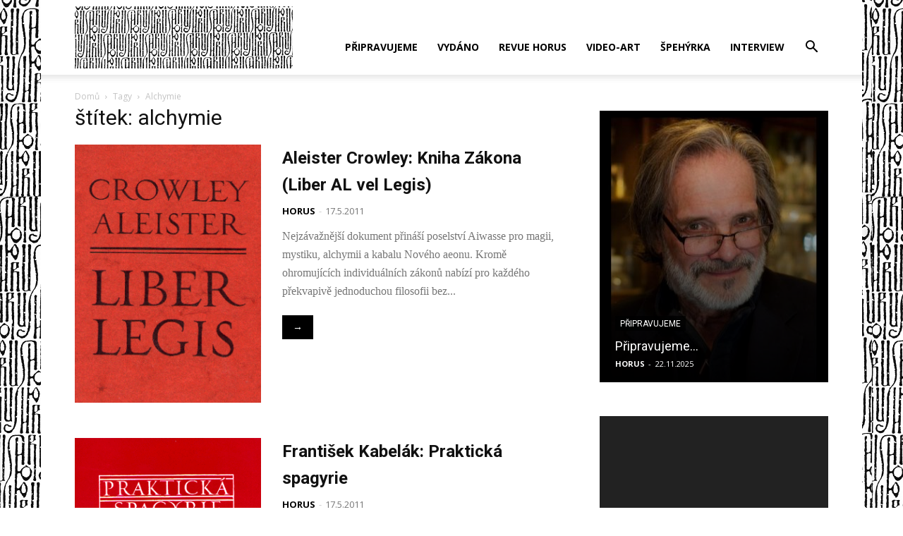

--- FILE ---
content_type: text/html; charset=UTF-8
request_url: http://www.horus.cz/WHorus/tag/alchymie/
body_size: 95229
content:
<!doctype html >
<!--[if IE 8]>    <html class="ie8" lang="en"> <![endif]-->
<!--[if IE 9]>    <html class="ie9" lang="en"> <![endif]-->
<!--[if gt IE 8]><!--> <html lang="cs"> <!--<![endif]-->
<head>
    <title>alchymie | Nakladatelství HORUS</title>
    <meta charset="UTF-8" />
    <meta name="viewport" content="width=device-width, initial-scale=1.0">
    <link rel="pingback" href="http://www.horus.cz/WHorus/xmlrpc.php" />
    <meta name='robots' content='max-image-preview:large' />
<link rel="icon" type="image/png" href="http://www.horus.cz/WHorus/wp-content/uploads/logo2.png"><link rel="apple-touch-icon" sizes="76x76" href="http://www.horus.cz/WHorus/wp-content/uploads/logo2.png"/><link rel='dns-prefetch' href='//fonts.googleapis.com' />
<link rel='dns-prefetch' href='//cdn.openshareweb.com' />
<link rel='dns-prefetch' href='//cdn.shareaholic.net' />
<link rel='dns-prefetch' href='//www.shareaholic.net' />
<link rel='dns-prefetch' href='//analytics.shareaholic.com' />
<link rel='dns-prefetch' href='//recs.shareaholic.com' />
<link rel='dns-prefetch' href='//partner.shareaholic.com' />
<link rel="alternate" type="application/rss+xml" title="Nakladatelství HORUS &raquo; RSS zdroj" href="http://www.horus.cz/WHorus/feed/" />
<link rel="alternate" type="application/rss+xml" title="Nakladatelství HORUS &raquo; RSS komentářů" href="http://www.horus.cz/WHorus/comments/feed/" />
<link rel="alternate" type="application/rss+xml" title="Nakladatelství HORUS &raquo; RSS pro štítek alchymie" href="http://www.horus.cz/WHorus/tag/alchymie/feed/" />
<!-- Shareaholic - https://www.shareaholic.com -->
<link rel='preload' href='//cdn.shareaholic.net/assets/pub/shareaholic.js' as='script'/>
<script data-no-minify='1' data-cfasync='false'>
_SHR_SETTINGS = {"endpoints":{"local_recs_url":"http:\/\/www.horus.cz\/WHorus\/wp-admin\/admin-ajax.php?action=shareaholic_permalink_related","ajax_url":"http:\/\/www.horus.cz\/WHorus\/wp-admin\/admin-ajax.php","share_counts_url":"http:\/\/www.horus.cz\/WHorus\/wp-admin\/admin-ajax.php?action=shareaholic_share_counts_api"},"site_id":"6ba1a2ef408fef840bcb44420d0d2998"};
</script>
<script data-no-minify='1' data-cfasync='false' src='//cdn.shareaholic.net/assets/pub/shareaholic.js' data-shr-siteid='6ba1a2ef408fef840bcb44420d0d2998' async ></script>

<!-- Shareaholic Content Tags -->
<meta name='shareaholic:site_name' content='Nakladatelství HORUS' />
<meta name='shareaholic:language' content='cs' />
<meta name='shareaholic:article_visibility' content='private' />
<meta name='shareaholic:site_id' content='6ba1a2ef408fef840bcb44420d0d2998' />
<meta name='shareaholic:wp_version' content='9.7.13' />

<!-- Shareaholic Content Tags End -->
<style id='wp-img-auto-sizes-contain-inline-css' type='text/css'>
img:is([sizes=auto i],[sizes^="auto," i]){contain-intrinsic-size:3000px 1500px}
/*# sourceURL=wp-img-auto-sizes-contain-inline-css */
</style>
<style id='wp-emoji-styles-inline-css' type='text/css'>

	img.wp-smiley, img.emoji {
		display: inline !important;
		border: none !important;
		box-shadow: none !important;
		height: 1em !important;
		width: 1em !important;
		margin: 0 0.07em !important;
		vertical-align: -0.1em !important;
		background: none !important;
		padding: 0 !important;
	}
/*# sourceURL=wp-emoji-styles-inline-css */
</style>
<style id='classic-theme-styles-inline-css' type='text/css'>
/*! This file is auto-generated */
.wp-block-button__link{color:#fff;background-color:#32373c;border-radius:9999px;box-shadow:none;text-decoration:none;padding:calc(.667em + 2px) calc(1.333em + 2px);font-size:1.125em}.wp-block-file__button{background:#32373c;color:#fff;text-decoration:none}
/*# sourceURL=/wp-includes/css/classic-themes.min.css */
</style>
<link rel='stylesheet' id='td-plugin-multi-purpose-css' href='http://www.horus.cz/WHorus/wp-content/plugins/td-composer/td-multi-purpose/style.css?ver=7cd248d7ca13c255207c3f8b916c3f00' type='text/css' media='all' />
<link rel='stylesheet' id='google-fonts-style-css' href='http://fonts.googleapis.com/css?family=Open+Sans%3A400%2C600%2C700%7CRoboto%3A400%2C600%2C700&#038;display=swap&#038;ver=12.7.3' type='text/css' media='all' />
<link rel='stylesheet' id='td-theme-css' href='http://www.horus.cz/WHorus/wp-content/themes/Newspaper/style.css?ver=12.7.3' type='text/css' media='all' />
<style id='td-theme-inline-css' type='text/css'>@media (max-width:767px){.td-header-desktop-wrap{display:none}}@media (min-width:767px){.td-header-mobile-wrap{display:none}}</style>
<link rel='stylesheet' id='td-legacy-framework-front-style-css' href='http://www.horus.cz/WHorus/wp-content/plugins/td-composer/legacy/Newspaper/assets/css/td_legacy_main.css?ver=7cd248d7ca13c255207c3f8b916c3f00' type='text/css' media='all' />
<link rel='stylesheet' id='td-standard-pack-framework-front-style-css' href='http://www.horus.cz/WHorus/wp-content/plugins/td-standard-pack/Newspaper/assets/css/td_standard_pack_main.css?ver=c12e6da63ed2f212e87e44e5e9b9a302' type='text/css' media='all' />
<link rel='stylesheet' id='tdb_style_cloud_templates_front-css' href='http://www.horus.cz/WHorus/wp-content/plugins/td-cloud-library/assets/css/tdb_main.css?ver=6127d3b6131f900b2e62bb855b13dc3b' type='text/css' media='all' />
<script type="text/javascript" src="http://www.horus.cz/WHorus/wp-includes/js/jquery/jquery.min.js?ver=3.7.1" id="jquery-core-js"></script>
<script type="text/javascript" src="http://www.horus.cz/WHorus/wp-includes/js/jquery/jquery-migrate.min.js?ver=3.4.1" id="jquery-migrate-js"></script>
<link rel="https://api.w.org/" href="http://www.horus.cz/WHorus/wp-json/" /><link rel="alternate" title="JSON" type="application/json" href="http://www.horus.cz/WHorus/wp-json/wp/v2/tags/65" /><link rel="EditURI" type="application/rsd+xml" title="RSD" href="http://www.horus.cz/WHorus/xmlrpc.php?rsd" />

<script type="text/javascript">
(function(url){
	if(/(?:Chrome\/26\.0\.1410\.63 Safari\/537\.31|WordfenceTestMonBot)/.test(navigator.userAgent)){ return; }
	var addEvent = function(evt, handler) {
		if (window.addEventListener) {
			document.addEventListener(evt, handler, false);
		} else if (window.attachEvent) {
			document.attachEvent('on' + evt, handler);
		}
	};
	var removeEvent = function(evt, handler) {
		if (window.removeEventListener) {
			document.removeEventListener(evt, handler, false);
		} else if (window.detachEvent) {
			document.detachEvent('on' + evt, handler);
		}
	};
	var evts = 'contextmenu dblclick drag dragend dragenter dragleave dragover dragstart drop keydown keypress keyup mousedown mousemove mouseout mouseover mouseup mousewheel scroll'.split(' ');
	var logHuman = function() {
		if (window.wfLogHumanRan) { return; }
		window.wfLogHumanRan = true;
		var wfscr = document.createElement('script');
		wfscr.type = 'text/javascript';
		wfscr.async = true;
		wfscr.src = url + '&r=' + Math.random();
		(document.getElementsByTagName('head')[0]||document.getElementsByTagName('body')[0]).appendChild(wfscr);
		for (var i = 0; i < evts.length; i++) {
			removeEvent(evts[i], logHuman);
		}
	};
	for (var i = 0; i < evts.length; i++) {
		addEvent(evts[i], logHuman);
	}
})('//www.horus.cz/WHorus/?wordfence_lh=1&hid=0CEC7E98E339B860C4070BCC5026326C');
</script>    <script>
        window.tdb_global_vars = {"wpRestUrl":"http:\/\/www.horus.cz\/WHorus\/wp-json\/","permalinkStructure":"\/%postname%\/"};
        window.tdb_p_autoload_vars = {"isAjax":false,"isAdminBarShowing":false};
    </script>
    
    <style id="tdb-global-colors">:root{--accent-color:#fff}</style>

    
	
<!-- JS generated by theme -->

<script type="text/javascript" id="td-generated-header-js">
    
    

	    var tdBlocksArray = []; //here we store all the items for the current page

	    // td_block class - each ajax block uses a object of this class for requests
	    function tdBlock() {
		    this.id = '';
		    this.block_type = 1; //block type id (1-234 etc)
		    this.atts = '';
		    this.td_column_number = '';
		    this.td_current_page = 1; //
		    this.post_count = 0; //from wp
		    this.found_posts = 0; //from wp
		    this.max_num_pages = 0; //from wp
		    this.td_filter_value = ''; //current live filter value
		    this.is_ajax_running = false;
		    this.td_user_action = ''; // load more or infinite loader (used by the animation)
		    this.header_color = '';
		    this.ajax_pagination_infinite_stop = ''; //show load more at page x
	    }

        // td_js_generator - mini detector
        ( function () {
            var htmlTag = document.getElementsByTagName("html")[0];

	        if ( navigator.userAgent.indexOf("MSIE 10.0") > -1 ) {
                htmlTag.className += ' ie10';
            }

            if ( !!navigator.userAgent.match(/Trident.*rv\:11\./) ) {
                htmlTag.className += ' ie11';
            }

	        if ( navigator.userAgent.indexOf("Edge") > -1 ) {
                htmlTag.className += ' ieEdge';
            }

            if ( /(iPad|iPhone|iPod)/g.test(navigator.userAgent) ) {
                htmlTag.className += ' td-md-is-ios';
            }

            var user_agent = navigator.userAgent.toLowerCase();
            if ( user_agent.indexOf("android") > -1 ) {
                htmlTag.className += ' td-md-is-android';
            }

            if ( -1 !== navigator.userAgent.indexOf('Mac OS X')  ) {
                htmlTag.className += ' td-md-is-os-x';
            }

            if ( /chrom(e|ium)/.test(navigator.userAgent.toLowerCase()) ) {
               htmlTag.className += ' td-md-is-chrome';
            }

            if ( -1 !== navigator.userAgent.indexOf('Firefox') ) {
                htmlTag.className += ' td-md-is-firefox';
            }

            if ( -1 !== navigator.userAgent.indexOf('Safari') && -1 === navigator.userAgent.indexOf('Chrome') ) {
                htmlTag.className += ' td-md-is-safari';
            }

            if( -1 !== navigator.userAgent.indexOf('IEMobile') ){
                htmlTag.className += ' td-md-is-iemobile';
            }

        })();

        var tdLocalCache = {};

        ( function () {
            "use strict";

            tdLocalCache = {
                data: {},
                remove: function (resource_id) {
                    delete tdLocalCache.data[resource_id];
                },
                exist: function (resource_id) {
                    return tdLocalCache.data.hasOwnProperty(resource_id) && tdLocalCache.data[resource_id] !== null;
                },
                get: function (resource_id) {
                    return tdLocalCache.data[resource_id];
                },
                set: function (resource_id, cachedData) {
                    tdLocalCache.remove(resource_id);
                    tdLocalCache.data[resource_id] = cachedData;
                }
            };
        })();

    
    
var td_viewport_interval_list=[{"limitBottom":767,"sidebarWidth":228},{"limitBottom":1018,"sidebarWidth":300},{"limitBottom":1140,"sidebarWidth":324}];
var tds_general_modal_image="yes";
var tdc_is_installed="yes";
var tdc_domain_active=false;
var td_ajax_url="http:\/\/www.horus.cz\/WHorus\/wp-admin\/admin-ajax.php?td_theme_name=Newspaper&v=12.7.3";
var td_get_template_directory_uri="http:\/\/www.horus.cz\/WHorus\/wp-content\/plugins\/td-composer\/legacy\/common";
var tds_snap_menu="";
var tds_logo_on_sticky="";
var tds_header_style="7";
var td_please_wait="\u010dekejte pros\u00edm ...";
var td_email_user_pass_incorrect="Jm\u00e9no nebo heslo nen\u00ed spr\u00e1vn\u00e9!";
var td_email_user_incorrect="E-mail nebo u\u017eivatelsk\u00e9 jm\u00e9no nen\u00ed spr\u00e1vn\u00e9!";
var td_email_incorrect="Zadali jste \u0161patn\u00fd email";
var td_user_incorrect="Username incorrect!";
var td_email_user_empty="Email or username empty!";
var td_pass_empty="Pass empty!";
var td_pass_pattern_incorrect="Invalid Pass Pattern!";
var td_retype_pass_incorrect="Retyped Pass incorrect!";
var tds_more_articles_on_post_enable="show";
var tds_more_articles_on_post_time_to_wait="";
var tds_more_articles_on_post_pages_distance_from_top=0;
var tds_captcha="";
var tds_theme_color_site_wide="#8c8c8c";
var tds_smart_sidebar="";
var tdThemeName="Newspaper";
var tdThemeNameWl="Newspaper";
var td_magnific_popup_translation_tPrev="P\u0159edchoz\u00ed (vlevo kl\u00e1vesa \u0161ipka)";
var td_magnific_popup_translation_tNext="Dal\u0161\u00ed (\u0161ipka vpravo)";
var td_magnific_popup_translation_tCounter="%curr% z %total%";
var td_magnific_popup_translation_ajax_tError="Obsah z %url% nelze na\u010d\u00edst.";
var td_magnific_popup_translation_image_tError="Obr\u00e1zek #%curr% nelze na\u010d\u00edst.";
var tdBlockNonce="5ce09ecd29";
var tdMobileMenu="enabled";
var tdMobileSearch="enabled";
var tdDateNamesI18n={"month_names":["Leden","\u00danor","B\u0159ezen","Duben","Kv\u011bten","\u010cerven","\u010cervenec","Srpen","Z\u00e1\u0159\u00ed","\u0158\u00edjen","Listopad","Prosinec"],"month_names_short":["Led","\u00dano","B\u0159e","Dub","Kv\u011b","\u010cvn","\u010cvc","Srp","Z\u00e1\u0159","\u0158\u00edj","Lis","Pro"],"day_names":["Ned\u011ble","Pond\u011bl\u00ed","\u00dater\u00fd","St\u0159eda","\u010ctvrtek","P\u00e1tek","Sobota"],"day_names_short":["Ne","Po","\u00dat","St","\u010ct","P\u00e1","So"]};
var tdb_modal_confirm="Save";
var tdb_modal_cancel="Cancel";
var tdb_modal_confirm_alt="Yes";
var tdb_modal_cancel_alt="No";
var td_deploy_mode="deploy";
var td_ad_background_click_link="";
var td_ad_background_click_target="";
</script>


<!-- Header style compiled by theme -->

<style>body,p{font-family:Palatino,"Palatino Linotype","Hoefler Text",Times,"Times New Roman",serif}:root{--td_theme_color:#8c8c8c;--td_slider_text:rgba(140,140,140,0.7);--td_login_gradient_one:rgba(42,128,203,0.8);--td_login_gradient_two:rgba(38,134,146,0.8)}.td-header-style-12 .td-header-menu-wrap-full,.td-header-style-12 .td-affix,.td-grid-style-1.td-hover-1 .td-big-grid-post:hover .td-post-category,.td-grid-style-5.td-hover-1 .td-big-grid-post:hover .td-post-category,.td_category_template_3 .td-current-sub-category,.td_category_template_8 .td-category-header .td-category a.td-current-sub-category,.td_category_template_4 .td-category-siblings .td-category a:hover,.td_block_big_grid_9.td-grid-style-1 .td-post-category,.td_block_big_grid_9.td-grid-style-5 .td-post-category,.td-grid-style-6.td-hover-1 .td-module-thumb:after,.tdm-menu-active-style5 .td-header-menu-wrap .sf-menu>.current-menu-item>a,.tdm-menu-active-style5 .td-header-menu-wrap .sf-menu>.current-menu-ancestor>a,.tdm-menu-active-style5 .td-header-menu-wrap .sf-menu>.current-category-ancestor>a,.tdm-menu-active-style5 .td-header-menu-wrap .sf-menu>li>a:hover,.tdm-menu-active-style5 .td-header-menu-wrap .sf-menu>.sfHover>a{background-color:#8c8c8c}.td_mega_menu_sub_cats .cur-sub-cat,.td-mega-span h3 a:hover,.td_mod_mega_menu:hover .entry-title a,.header-search-wrap .result-msg a:hover,.td-header-top-menu .td-drop-down-search .td_module_wrap:hover .entry-title a,.td-header-top-menu .td-icon-search:hover,.td-header-wrap .result-msg a:hover,.top-header-menu li a:hover,.top-header-menu .current-menu-item>a,.top-header-menu .current-menu-ancestor>a,.top-header-menu .current-category-ancestor>a,.td-social-icon-wrap>a:hover,.td-header-sp-top-widget .td-social-icon-wrap a:hover,.td_mod_related_posts:hover h3>a,.td-post-template-11 .td-related-title .td-related-left:hover,.td-post-template-11 .td-related-title .td-related-right:hover,.td-post-template-11 .td-related-title .td-cur-simple-item,.td-post-template-11 .td_block_related_posts .td-next-prev-wrap a:hover,.td-category-header .td-pulldown-category-filter-link:hover,.td-category-siblings .td-subcat-dropdown a:hover,.td-category-siblings .td-subcat-dropdown a.td-current-sub-category,.footer-text-wrap .footer-email-wrap a,.footer-social-wrap a:hover,.td_module_17 .td-read-more a:hover,.td_module_18 .td-read-more a:hover,.td_module_19 .td-post-author-name a:hover,.td-pulldown-syle-2 .td-subcat-dropdown:hover .td-subcat-more span,.td-pulldown-syle-2 .td-subcat-dropdown:hover .td-subcat-more i,.td-pulldown-syle-3 .td-subcat-dropdown:hover .td-subcat-more span,.td-pulldown-syle-3 .td-subcat-dropdown:hover .td-subcat-more i,.tdm-menu-active-style3 .tdm-header.td-header-wrap .sf-menu>.current-category-ancestor>a,.tdm-menu-active-style3 .tdm-header.td-header-wrap .sf-menu>.current-menu-ancestor>a,.tdm-menu-active-style3 .tdm-header.td-header-wrap .sf-menu>.current-menu-item>a,.tdm-menu-active-style3 .tdm-header.td-header-wrap .sf-menu>.sfHover>a,.tdm-menu-active-style3 .tdm-header.td-header-wrap .sf-menu>li>a:hover{color:#8c8c8c}.td-mega-menu-page .wpb_content_element ul li a:hover,.td-theme-wrap .td-aj-search-results .td_module_wrap:hover .entry-title a,.td-theme-wrap .header-search-wrap .result-msg a:hover{color:#8c8c8c!important}.td_category_template_8 .td-category-header .td-category a.td-current-sub-category,.td_category_template_4 .td-category-siblings .td-category a:hover,.tdm-menu-active-style4 .tdm-header .sf-menu>.current-menu-item>a,.tdm-menu-active-style4 .tdm-header .sf-menu>.current-menu-ancestor>a,.tdm-menu-active-style4 .tdm-header .sf-menu>.current-category-ancestor>a,.tdm-menu-active-style4 .tdm-header .sf-menu>li>a:hover,.tdm-menu-active-style4 .tdm-header .sf-menu>.sfHover>a{border-color:#8c8c8c}.td-excerpt,.td_module_14 .td-excerpt{font-family:Palatino,"Palatino Linotype","Hoefler Text",Times,"Times New Roman",serif;font-size:13px}.td_module_19 .td-module-title{font-size:24px}body{background-image:url("http://www.horus.cz/WHorus/wp-content/uploads/horus_design11.jpg")}body,p{font-family:Palatino,"Palatino Linotype","Hoefler Text",Times,"Times New Roman",serif}:root{--td_theme_color:#8c8c8c;--td_slider_text:rgba(140,140,140,0.7);--td_login_gradient_one:rgba(42,128,203,0.8);--td_login_gradient_two:rgba(38,134,146,0.8)}.td-header-style-12 .td-header-menu-wrap-full,.td-header-style-12 .td-affix,.td-grid-style-1.td-hover-1 .td-big-grid-post:hover .td-post-category,.td-grid-style-5.td-hover-1 .td-big-grid-post:hover .td-post-category,.td_category_template_3 .td-current-sub-category,.td_category_template_8 .td-category-header .td-category a.td-current-sub-category,.td_category_template_4 .td-category-siblings .td-category a:hover,.td_block_big_grid_9.td-grid-style-1 .td-post-category,.td_block_big_grid_9.td-grid-style-5 .td-post-category,.td-grid-style-6.td-hover-1 .td-module-thumb:after,.tdm-menu-active-style5 .td-header-menu-wrap .sf-menu>.current-menu-item>a,.tdm-menu-active-style5 .td-header-menu-wrap .sf-menu>.current-menu-ancestor>a,.tdm-menu-active-style5 .td-header-menu-wrap .sf-menu>.current-category-ancestor>a,.tdm-menu-active-style5 .td-header-menu-wrap .sf-menu>li>a:hover,.tdm-menu-active-style5 .td-header-menu-wrap .sf-menu>.sfHover>a{background-color:#8c8c8c}.td_mega_menu_sub_cats .cur-sub-cat,.td-mega-span h3 a:hover,.td_mod_mega_menu:hover .entry-title a,.header-search-wrap .result-msg a:hover,.td-header-top-menu .td-drop-down-search .td_module_wrap:hover .entry-title a,.td-header-top-menu .td-icon-search:hover,.td-header-wrap .result-msg a:hover,.top-header-menu li a:hover,.top-header-menu .current-menu-item>a,.top-header-menu .current-menu-ancestor>a,.top-header-menu .current-category-ancestor>a,.td-social-icon-wrap>a:hover,.td-header-sp-top-widget .td-social-icon-wrap a:hover,.td_mod_related_posts:hover h3>a,.td-post-template-11 .td-related-title .td-related-left:hover,.td-post-template-11 .td-related-title .td-related-right:hover,.td-post-template-11 .td-related-title .td-cur-simple-item,.td-post-template-11 .td_block_related_posts .td-next-prev-wrap a:hover,.td-category-header .td-pulldown-category-filter-link:hover,.td-category-siblings .td-subcat-dropdown a:hover,.td-category-siblings .td-subcat-dropdown a.td-current-sub-category,.footer-text-wrap .footer-email-wrap a,.footer-social-wrap a:hover,.td_module_17 .td-read-more a:hover,.td_module_18 .td-read-more a:hover,.td_module_19 .td-post-author-name a:hover,.td-pulldown-syle-2 .td-subcat-dropdown:hover .td-subcat-more span,.td-pulldown-syle-2 .td-subcat-dropdown:hover .td-subcat-more i,.td-pulldown-syle-3 .td-subcat-dropdown:hover .td-subcat-more span,.td-pulldown-syle-3 .td-subcat-dropdown:hover .td-subcat-more i,.tdm-menu-active-style3 .tdm-header.td-header-wrap .sf-menu>.current-category-ancestor>a,.tdm-menu-active-style3 .tdm-header.td-header-wrap .sf-menu>.current-menu-ancestor>a,.tdm-menu-active-style3 .tdm-header.td-header-wrap .sf-menu>.current-menu-item>a,.tdm-menu-active-style3 .tdm-header.td-header-wrap .sf-menu>.sfHover>a,.tdm-menu-active-style3 .tdm-header.td-header-wrap .sf-menu>li>a:hover{color:#8c8c8c}.td-mega-menu-page .wpb_content_element ul li a:hover,.td-theme-wrap .td-aj-search-results .td_module_wrap:hover .entry-title a,.td-theme-wrap .header-search-wrap .result-msg a:hover{color:#8c8c8c!important}.td_category_template_8 .td-category-header .td-category a.td-current-sub-category,.td_category_template_4 .td-category-siblings .td-category a:hover,.tdm-menu-active-style4 .tdm-header .sf-menu>.current-menu-item>a,.tdm-menu-active-style4 .tdm-header .sf-menu>.current-menu-ancestor>a,.tdm-menu-active-style4 .tdm-header .sf-menu>.current-category-ancestor>a,.tdm-menu-active-style4 .tdm-header .sf-menu>li>a:hover,.tdm-menu-active-style4 .tdm-header .sf-menu>.sfHover>a{border-color:#8c8c8c}.td-excerpt,.td_module_14 .td-excerpt{font-family:Palatino,"Palatino Linotype","Hoefler Text",Times,"Times New Roman",serif;font-size:13px}.td_module_19 .td-module-title{font-size:24px}</style>




<script type="application/ld+json">
    {
        "@context": "https://schema.org",
        "@type": "BreadcrumbList",
        "itemListElement": [
            {
                "@type": "ListItem",
                "position": 1,
                "item": {
                    "@type": "WebSite",
                    "@id": "http://www.horus.cz/WHorus/",
                    "name": "Domů"
                }
            },
            {
                "@type": "ListItem",
                "position": 2,
                    "item": {
                    "@type": "WebPage",
                    "@id": "http://www.horus.cz/WHorus/tag/alchymie/",
                    "name": "Alchymie"
                }
            }    
        ]
    }
</script>
<link rel="icon" href="http://www.horus.cz/WHorus/wp-content/uploads/2011/05/cropped-01_91-32x32.jpg" sizes="32x32" />
<link rel="icon" href="http://www.horus.cz/WHorus/wp-content/uploads/2011/05/cropped-01_91-192x192.jpg" sizes="192x192" />
<link rel="apple-touch-icon" href="http://www.horus.cz/WHorus/wp-content/uploads/2011/05/cropped-01_91-180x180.jpg" />
<meta name="msapplication-TileImage" content="http://www.horus.cz/WHorus/wp-content/uploads/2011/05/cropped-01_91-270x270.jpg" />

<!-- Button style compiled by theme -->

<style>.tdm-btn-style1{background-color:#8c8c8c}.tdm-btn-style2:before{border-color:#8c8c8c}.tdm-btn-style2{color:#8c8c8c}.tdm-btn-style3{-webkit-box-shadow:0 2px 16px #8c8c8c;-moz-box-shadow:0 2px 16px #8c8c8c;box-shadow:0 2px 16px #8c8c8c}.tdm-btn-style3:hover{-webkit-box-shadow:0 4px 26px #8c8c8c;-moz-box-shadow:0 4px 26px #8c8c8c;box-shadow:0 4px 26px #8c8c8c}</style>

	<style id="tdw-css-placeholder"></style><style id='global-styles-inline-css' type='text/css'>
:root{--wp--preset--aspect-ratio--square: 1;--wp--preset--aspect-ratio--4-3: 4/3;--wp--preset--aspect-ratio--3-4: 3/4;--wp--preset--aspect-ratio--3-2: 3/2;--wp--preset--aspect-ratio--2-3: 2/3;--wp--preset--aspect-ratio--16-9: 16/9;--wp--preset--aspect-ratio--9-16: 9/16;--wp--preset--color--black: #000000;--wp--preset--color--cyan-bluish-gray: #abb8c3;--wp--preset--color--white: #ffffff;--wp--preset--color--pale-pink: #f78da7;--wp--preset--color--vivid-red: #cf2e2e;--wp--preset--color--luminous-vivid-orange: #ff6900;--wp--preset--color--luminous-vivid-amber: #fcb900;--wp--preset--color--light-green-cyan: #7bdcb5;--wp--preset--color--vivid-green-cyan: #00d084;--wp--preset--color--pale-cyan-blue: #8ed1fc;--wp--preset--color--vivid-cyan-blue: #0693e3;--wp--preset--color--vivid-purple: #9b51e0;--wp--preset--gradient--vivid-cyan-blue-to-vivid-purple: linear-gradient(135deg,rgb(6,147,227) 0%,rgb(155,81,224) 100%);--wp--preset--gradient--light-green-cyan-to-vivid-green-cyan: linear-gradient(135deg,rgb(122,220,180) 0%,rgb(0,208,130) 100%);--wp--preset--gradient--luminous-vivid-amber-to-luminous-vivid-orange: linear-gradient(135deg,rgb(252,185,0) 0%,rgb(255,105,0) 100%);--wp--preset--gradient--luminous-vivid-orange-to-vivid-red: linear-gradient(135deg,rgb(255,105,0) 0%,rgb(207,46,46) 100%);--wp--preset--gradient--very-light-gray-to-cyan-bluish-gray: linear-gradient(135deg,rgb(238,238,238) 0%,rgb(169,184,195) 100%);--wp--preset--gradient--cool-to-warm-spectrum: linear-gradient(135deg,rgb(74,234,220) 0%,rgb(151,120,209) 20%,rgb(207,42,186) 40%,rgb(238,44,130) 60%,rgb(251,105,98) 80%,rgb(254,248,76) 100%);--wp--preset--gradient--blush-light-purple: linear-gradient(135deg,rgb(255,206,236) 0%,rgb(152,150,240) 100%);--wp--preset--gradient--blush-bordeaux: linear-gradient(135deg,rgb(254,205,165) 0%,rgb(254,45,45) 50%,rgb(107,0,62) 100%);--wp--preset--gradient--luminous-dusk: linear-gradient(135deg,rgb(255,203,112) 0%,rgb(199,81,192) 50%,rgb(65,88,208) 100%);--wp--preset--gradient--pale-ocean: linear-gradient(135deg,rgb(255,245,203) 0%,rgb(182,227,212) 50%,rgb(51,167,181) 100%);--wp--preset--gradient--electric-grass: linear-gradient(135deg,rgb(202,248,128) 0%,rgb(113,206,126) 100%);--wp--preset--gradient--midnight: linear-gradient(135deg,rgb(2,3,129) 0%,rgb(40,116,252) 100%);--wp--preset--font-size--small: 11px;--wp--preset--font-size--medium: 20px;--wp--preset--font-size--large: 32px;--wp--preset--font-size--x-large: 42px;--wp--preset--font-size--regular: 15px;--wp--preset--font-size--larger: 50px;--wp--preset--spacing--20: 0.44rem;--wp--preset--spacing--30: 0.67rem;--wp--preset--spacing--40: 1rem;--wp--preset--spacing--50: 1.5rem;--wp--preset--spacing--60: 2.25rem;--wp--preset--spacing--70: 3.38rem;--wp--preset--spacing--80: 5.06rem;--wp--preset--shadow--natural: 6px 6px 9px rgba(0, 0, 0, 0.2);--wp--preset--shadow--deep: 12px 12px 50px rgba(0, 0, 0, 0.4);--wp--preset--shadow--sharp: 6px 6px 0px rgba(0, 0, 0, 0.2);--wp--preset--shadow--outlined: 6px 6px 0px -3px rgb(255, 255, 255), 6px 6px rgb(0, 0, 0);--wp--preset--shadow--crisp: 6px 6px 0px rgb(0, 0, 0);}:where(.is-layout-flex){gap: 0.5em;}:where(.is-layout-grid){gap: 0.5em;}body .is-layout-flex{display: flex;}.is-layout-flex{flex-wrap: wrap;align-items: center;}.is-layout-flex > :is(*, div){margin: 0;}body .is-layout-grid{display: grid;}.is-layout-grid > :is(*, div){margin: 0;}:where(.wp-block-columns.is-layout-flex){gap: 2em;}:where(.wp-block-columns.is-layout-grid){gap: 2em;}:where(.wp-block-post-template.is-layout-flex){gap: 1.25em;}:where(.wp-block-post-template.is-layout-grid){gap: 1.25em;}.has-black-color{color: var(--wp--preset--color--black) !important;}.has-cyan-bluish-gray-color{color: var(--wp--preset--color--cyan-bluish-gray) !important;}.has-white-color{color: var(--wp--preset--color--white) !important;}.has-pale-pink-color{color: var(--wp--preset--color--pale-pink) !important;}.has-vivid-red-color{color: var(--wp--preset--color--vivid-red) !important;}.has-luminous-vivid-orange-color{color: var(--wp--preset--color--luminous-vivid-orange) !important;}.has-luminous-vivid-amber-color{color: var(--wp--preset--color--luminous-vivid-amber) !important;}.has-light-green-cyan-color{color: var(--wp--preset--color--light-green-cyan) !important;}.has-vivid-green-cyan-color{color: var(--wp--preset--color--vivid-green-cyan) !important;}.has-pale-cyan-blue-color{color: var(--wp--preset--color--pale-cyan-blue) !important;}.has-vivid-cyan-blue-color{color: var(--wp--preset--color--vivid-cyan-blue) !important;}.has-vivid-purple-color{color: var(--wp--preset--color--vivid-purple) !important;}.has-black-background-color{background-color: var(--wp--preset--color--black) !important;}.has-cyan-bluish-gray-background-color{background-color: var(--wp--preset--color--cyan-bluish-gray) !important;}.has-white-background-color{background-color: var(--wp--preset--color--white) !important;}.has-pale-pink-background-color{background-color: var(--wp--preset--color--pale-pink) !important;}.has-vivid-red-background-color{background-color: var(--wp--preset--color--vivid-red) !important;}.has-luminous-vivid-orange-background-color{background-color: var(--wp--preset--color--luminous-vivid-orange) !important;}.has-luminous-vivid-amber-background-color{background-color: var(--wp--preset--color--luminous-vivid-amber) !important;}.has-light-green-cyan-background-color{background-color: var(--wp--preset--color--light-green-cyan) !important;}.has-vivid-green-cyan-background-color{background-color: var(--wp--preset--color--vivid-green-cyan) !important;}.has-pale-cyan-blue-background-color{background-color: var(--wp--preset--color--pale-cyan-blue) !important;}.has-vivid-cyan-blue-background-color{background-color: var(--wp--preset--color--vivid-cyan-blue) !important;}.has-vivid-purple-background-color{background-color: var(--wp--preset--color--vivid-purple) !important;}.has-black-border-color{border-color: var(--wp--preset--color--black) !important;}.has-cyan-bluish-gray-border-color{border-color: var(--wp--preset--color--cyan-bluish-gray) !important;}.has-white-border-color{border-color: var(--wp--preset--color--white) !important;}.has-pale-pink-border-color{border-color: var(--wp--preset--color--pale-pink) !important;}.has-vivid-red-border-color{border-color: var(--wp--preset--color--vivid-red) !important;}.has-luminous-vivid-orange-border-color{border-color: var(--wp--preset--color--luminous-vivid-orange) !important;}.has-luminous-vivid-amber-border-color{border-color: var(--wp--preset--color--luminous-vivid-amber) !important;}.has-light-green-cyan-border-color{border-color: var(--wp--preset--color--light-green-cyan) !important;}.has-vivid-green-cyan-border-color{border-color: var(--wp--preset--color--vivid-green-cyan) !important;}.has-pale-cyan-blue-border-color{border-color: var(--wp--preset--color--pale-cyan-blue) !important;}.has-vivid-cyan-blue-border-color{border-color: var(--wp--preset--color--vivid-cyan-blue) !important;}.has-vivid-purple-border-color{border-color: var(--wp--preset--color--vivid-purple) !important;}.has-vivid-cyan-blue-to-vivid-purple-gradient-background{background: var(--wp--preset--gradient--vivid-cyan-blue-to-vivid-purple) !important;}.has-light-green-cyan-to-vivid-green-cyan-gradient-background{background: var(--wp--preset--gradient--light-green-cyan-to-vivid-green-cyan) !important;}.has-luminous-vivid-amber-to-luminous-vivid-orange-gradient-background{background: var(--wp--preset--gradient--luminous-vivid-amber-to-luminous-vivid-orange) !important;}.has-luminous-vivid-orange-to-vivid-red-gradient-background{background: var(--wp--preset--gradient--luminous-vivid-orange-to-vivid-red) !important;}.has-very-light-gray-to-cyan-bluish-gray-gradient-background{background: var(--wp--preset--gradient--very-light-gray-to-cyan-bluish-gray) !important;}.has-cool-to-warm-spectrum-gradient-background{background: var(--wp--preset--gradient--cool-to-warm-spectrum) !important;}.has-blush-light-purple-gradient-background{background: var(--wp--preset--gradient--blush-light-purple) !important;}.has-blush-bordeaux-gradient-background{background: var(--wp--preset--gradient--blush-bordeaux) !important;}.has-luminous-dusk-gradient-background{background: var(--wp--preset--gradient--luminous-dusk) !important;}.has-pale-ocean-gradient-background{background: var(--wp--preset--gradient--pale-ocean) !important;}.has-electric-grass-gradient-background{background: var(--wp--preset--gradient--electric-grass) !important;}.has-midnight-gradient-background{background: var(--wp--preset--gradient--midnight) !important;}.has-small-font-size{font-size: var(--wp--preset--font-size--small) !important;}.has-medium-font-size{font-size: var(--wp--preset--font-size--medium) !important;}.has-large-font-size{font-size: var(--wp--preset--font-size--large) !important;}.has-x-large-font-size{font-size: var(--wp--preset--font-size--x-large) !important;}
/*# sourceURL=global-styles-inline-css */
</style>
<link rel='stylesheet' id='mediaelement-css' href='http://www.horus.cz/WHorus/wp-includes/js/mediaelement/mediaelementplayer-legacy.min.css?ver=4.2.17' type='text/css' media='all' />
<link rel='stylesheet' id='wp-mediaelement-css' href='http://www.horus.cz/WHorus/wp-includes/js/mediaelement/wp-mediaelement.min.css?ver=31b4d3cd04d5cb07ad1b68edfa360cec' type='text/css' media='all' />
</head>

<body class="archive tag tag-alchymie tag-65 wp-theme-Newspaper td-standard-pack global-block-template-1 td-boxed-layout" itemscope="itemscope" itemtype="http://schema.org/WebPage">

<div class="td-scroll-up" data-style="style1"><i class="td-icon-menu-up"></i></div>
    <div class="td-menu-background" style="visibility:hidden"></div>
<div id="td-mobile-nav" style="visibility:hidden">
    <div class="td-mobile-container">
        <!-- mobile menu top section -->
        <div class="td-menu-socials-wrap">
            <!-- socials -->
            <div class="td-menu-socials">
                
        <span class="td-social-icon-wrap">
            <a target="_blank" href="https://www.facebook.com/okultura.cz/" title="Facebook">
                <i class="td-icon-font td-icon-facebook"></i>
                <span style="display: none">Facebook</span>
            </a>
        </span>
        <span class="td-social-icon-wrap">
            <a target="_blank" href="https://cz.pinterest.com/horcyclicdaemon/occulture-okultura/" title="Pinterest">
                <i class="td-icon-font td-icon-pinterest"></i>
                <span style="display: none">Pinterest</span>
            </a>
        </span>            </div>
            <!-- close button -->
            <div class="td-mobile-close">
                <span><i class="td-icon-close-mobile"></i></span>
            </div>
        </div>

        <!-- login section -->
        
        <!-- menu section -->
        <div class="td-mobile-content">
            <div class="menu-horus-container"><ul id="menu-horus" class="td-mobile-main-menu"><li id="menu-item-483" class="menu-item menu-item-type-taxonomy menu-item-object-category menu-item-first menu-item-483"><a href="http://www.horus.cz/WHorus/category/preparatio/">Připravujeme</a></li>
<li id="menu-item-481" class="menu-item menu-item-type-taxonomy menu-item-object-category menu-item-481"><a href="http://www.horus.cz/WHorus/category/knihy/">Vydáno</a></li>
<li id="menu-item-482" class="menu-item menu-item-type-taxonomy menu-item-object-category menu-item-482"><a href="http://www.horus.cz/WHorus/category/revuehorus/">Revue HORUS</a></li>
<li id="menu-item-484" class="menu-item menu-item-type-taxonomy menu-item-object-category menu-item-484"><a href="http://www.horus.cz/WHorus/category/videoart/">Video-art</a></li>
<li id="menu-item-705" class="menu-item menu-item-type-taxonomy menu-item-object-category menu-item-705"><a href="http://www.horus.cz/WHorus/category/spehyrka/">Špehýrka</a></li>
<li id="menu-item-819" class="menu-item menu-item-type-taxonomy menu-item-object-category menu-item-819"><a href="http://www.horus.cz/WHorus/category/interview/">Interview</a></li>
</ul></div>        </div>
    </div>

    <!-- register/login section -->
    </div><div class="td-search-background" style="visibility:hidden"></div>
<div class="td-search-wrap-mob" style="visibility:hidden">
	<div class="td-drop-down-search">
		<form method="get" class="td-search-form" action="http://www.horus.cz/WHorus/">
			<!-- close button -->
			<div class="td-search-close">
				<span><i class="td-icon-close-mobile"></i></span>
			</div>
			<div role="search" class="td-search-input">
				<span>Vyhledávání</span>
				<input id="td-header-search-mob" type="text" value="" name="s" autocomplete="off" />
			</div>
		</form>
		<div id="td-aj-search-mob" class="td-ajax-search-flex"></div>
	</div>
</div>

    <div id="td-outer-wrap" class="td-theme-wrap">
    
        
            <div class="tdc-header-wrap ">

            <!--
Header style 7
-->


<div class="td-header-wrap td-header-style-7 ">
    
    
    <div class="td-header-menu-wrap-full td-container-wrap ">
        
        <div class="td-header-menu-wrap td-header-gradient ">
            <div class="td-container td-header-row td-header-main-menu">
                <div class="td-header-sp-logo">
                            <a class="td-main-logo" href="http://www.horus.cz/WHorus/">
            <img class="td-retina-data" data-retina="http://www.horus.cz/WHorus/wp-content/uploads/horus_design11.jpg" src="http://www.horus.cz/WHorus/wp-content/uploads/cropped-horus_design400.jpg" alt="" title="HORUS"  width="309" height="88"/>
            <span class="td-visual-hidden">Nakladatelství HORUS</span>
        </a>
                    </div>
                    
    <div class="header-search-wrap">
        <div class="td-search-btns-wrap">
            <a id="td-header-search-button" href="#" role="button" aria-label="Search" class="dropdown-toggle " data-toggle="dropdown"><i class="td-icon-search"></i></a>
                        <a id="td-header-search-button-mob" href="#" aria-label="Search" class="dropdown-toggle " data-toggle="dropdown"><i class="td-icon-search"></i></a>
                    </div>

        <div class="td-drop-down-search" aria-labelledby="td-header-search-button">
            <form method="get" class="td-search-form" action="http://www.horus.cz/WHorus/">
                <div role="search" class="td-head-form-search-wrap">
                    <input id="td-header-search" type="text" value="" name="s" autocomplete="off" /><input class="wpb_button wpb_btn-inverse btn" type="submit" id="td-header-search-top" value="Vyhledávání" />
                </div>
            </form>
            <div id="td-aj-search"></div>
        </div>
    </div>

<div id="td-header-menu" role="navigation">
        <div id="td-top-mobile-toggle"><a href="#" role="button" aria-label="Menu"><i class="td-icon-font td-icon-mobile"></i></a></div>
        <div class="td-main-menu-logo td-logo-in-header">
                <a class="td-main-logo" href="http://www.horus.cz/WHorus/">
            <img class="td-retina-data" data-retina="http://www.horus.cz/WHorus/wp-content/uploads/horus_design11.jpg" src="http://www.horus.cz/WHorus/wp-content/uploads/cropped-horus_design400.jpg" alt="" title="HORUS"  width="309" height="88"/>
        </a>
        </div>
    <div class="menu-horus-container"><ul id="menu-horus-1" class="sf-menu"><li class="menu-item menu-item-type-taxonomy menu-item-object-category menu-item-first td-menu-item td-normal-menu menu-item-483"><a href="http://www.horus.cz/WHorus/category/preparatio/">Připravujeme</a></li>
<li class="menu-item menu-item-type-taxonomy menu-item-object-category td-menu-item td-normal-menu menu-item-481"><a href="http://www.horus.cz/WHorus/category/knihy/">Vydáno</a></li>
<li class="menu-item menu-item-type-taxonomy menu-item-object-category td-menu-item td-normal-menu menu-item-482"><a href="http://www.horus.cz/WHorus/category/revuehorus/">Revue HORUS</a></li>
<li class="menu-item menu-item-type-taxonomy menu-item-object-category td-menu-item td-normal-menu menu-item-484"><a href="http://www.horus.cz/WHorus/category/videoart/">Video-art</a></li>
<li class="menu-item menu-item-type-taxonomy menu-item-object-category td-menu-item td-normal-menu menu-item-705"><a href="http://www.horus.cz/WHorus/category/spehyrka/">Špehýrka</a></li>
<li class="menu-item menu-item-type-taxonomy menu-item-object-category td-menu-item td-normal-menu menu-item-819"><a href="http://www.horus.cz/WHorus/category/interview/">Interview</a></li>
</ul></div></div>

            </div>
        </div>
    </div>

    
</div>
            </div>

            
<div class="td-main-content-wrap td-container-wrap">

    <div class="td-container ">
        <div class="td-crumb-container">
            <div class="entry-crumbs"><span><a title="" class="entry-crumb" href="http://www.horus.cz/WHorus/">Domů</a></span> <i class="td-icon-right td-bread-sep td-bred-no-url-last"></i> <span class="td-bred-no-url-last">Tagy</span> <i class="td-icon-right td-bread-sep td-bred-no-url-last"></i> <span class="td-bred-no-url-last">Alchymie</span></div>        </div>
        <div class="td-pb-row">
                                    <div class="td-pb-span8 td-main-content">
                            <div class="td-ss-main-content">
                                <div class="td-page-header">
                                    <h1 class="entry-title td-page-title">
                                        <span>štítek: alchymie</span>
                                    </h1>
                                </div>
                                <!-- module -->
        <div class="td_module_19 td_module_wrap td-animation-stack">
            <div class="meta-info-container">
                <div class="td-module-image">
                    <div class="td-module-thumb"><a href="http://www.horus.cz/WHorus/aleister-crowley-kniha-zakona-liber-al-vel-legis/"  rel="bookmark" class="td-image-wrap " title="Aleister Crowley: Kniha Zákona (Liber AL vel Legis)" ><img width="302" height="385" class="entry-thumb" src="http://www.horus.cz/WHorus/wp-content/uploads/2011/05/80-900228-2-0.png"  srcset="http://www.horus.cz/WHorus/wp-content/uploads/2011/05/80-900228-2-0.png 302w, http://www.horus.cz/WHorus/wp-content/uploads/2011/05/80-900228-2-0-235x300.png 235w, http://www.horus.cz/WHorus/wp-content/uploads/2011/05/80-900228-2-0-150x191.png 150w" sizes="(max-width: 302px) 100vw, 302px"  alt="" title="Aleister Crowley: Kniha Zákona (Liber AL vel Legis)" /></a></div>                                    </div>

                <div class="td-item-details">
                    <div class="td-module-meta-info">
                        <h3 class="entry-title td-module-title"><a href="http://www.horus.cz/WHorus/aleister-crowley-kniha-zakona-liber-al-vel-legis/"  rel="bookmark" title="Aleister Crowley: Kniha Zákona (Liber AL vel Legis)">Aleister Crowley: Kniha Zákona (Liber AL vel Legis)</a></h3>                        <span class="td-post-author-name"><a href="http://www.horus.cz/WHorus/author/admin/">HORUS</a> <span>-</span> </span>                        <span class="td-post-date"><time class="entry-date updated td-module-date" datetime="2011-05-17T22:12:07+02:00" >17.5.2011</time></span>                                            </div>

                    <div class="td-excerpt">
                        

Nejzávažnější dokument přináší poselství Aiwasse pro magii, mystiku, alchymii a kabalu Nového aeonu. Kromě ohromujících individuálních zákonů nabízí pro každého překvapivě jednoduchou filosofii bez...                    </div>

                    <div class="td-read-more">
                        <a href="http://www.horus.cz/WHorus/aleister-crowley-kniha-zakona-liber-al-vel-legis/">→</a>
                    </div>
                </div>
            </div>

        </div>

        <!-- module -->
        <div class="td_module_19 td_module_wrap td-animation-stack">
            <div class="meta-info-container">
                <div class="td-module-image">
                    <div class="td-module-thumb"><a href="http://www.horus.cz/WHorus/frantisek-kabelak-prakticka-spagyrie/"  rel="bookmark" class="td-image-wrap " title="František Kabelák: Praktická spagyrie" ><img width="300" height="406" class="entry-thumb" src="http://www.horus.cz/WHorus/wp-content/uploads/2011/05/80-901884-3-5.png"  srcset="http://www.horus.cz/WHorus/wp-content/uploads/2011/05/80-901884-3-5.png 300w, http://www.horus.cz/WHorus/wp-content/uploads/2011/05/80-901884-3-5-222x300.png 222w, http://www.horus.cz/WHorus/wp-content/uploads/2011/05/80-901884-3-5-150x203.png 150w" sizes="(max-width: 300px) 100vw, 300px"  alt="" title="František Kabelák: Praktická spagyrie" /></a></div>                                    </div>

                <div class="td-item-details">
                    <div class="td-module-meta-info">
                        <h3 class="entry-title td-module-title"><a href="http://www.horus.cz/WHorus/frantisek-kabelak-prakticka-spagyrie/"  rel="bookmark" title="František Kabelák: Praktická spagyrie">František Kabelák: Praktická spagyrie</a></h3>                        <span class="td-post-author-name"><a href="http://www.horus.cz/WHorus/author/admin/">HORUS</a> <span>-</span> </span>                        <span class="td-post-date"><time class="entry-date updated td-module-date" datetime="2011-05-17T22:00:21+02:00" >17.5.2011</time></span>                                            </div>

                    <div class="td-excerpt">
                        František Kabelák (1902-1969), jeden z nejvýznamnějších českých hermetiků a největších praktikujících znalců všech oborů magie, napsal pro českou hermetickou společnost Universalia knihu Praktická spagyrie,...                    </div>

                    <div class="td-read-more">
                        <a href="http://www.horus.cz/WHorus/frantisek-kabelak-prakticka-spagyrie/">→</a>
                    </div>
                </div>
            </div>

        </div>

                                    </div>
                        </div>
                        <div class="td-pb-span4 td-main-sidebar">
                            <div class="td-ss-main-sidebar">
                                <div class="td_block_wrap td_block_slide td_block_widget tdi_1 td-pb-border-top td_block_template_1"  data-td-block-uid="tdi_1" >
<style>.td_block_slide{position:relative;overflow:hidden;*zoom:1}.td_block_slide:before,.td_block_slide:after{display:table;content:'';line-height:0}.td_block_slide:after{clear:both}.td_block_slide .td_block_inner{position:relative}.td_block_slide .td-module-thumb,.td_block_slide .td-video-play-ico,.td_block_slide .td-slide-meta,.td_block_slide i{-webkit-touch-callout:none;-webkit-user-select:none;user-select:none}.td_block_slide .td-module-thumb{margin-bottom:0;z-index:-1;position:static}.td_block_slide .td-video-play-ico{width:40px!important;height:40px!important;font-size:40px!important;border-width:0.05em!important}.td_block_slide .td-admin-edit{height:auto!important}.td_block_slide .td_module_slide{z-index:1;visibility:hidden!important}.td_block_slide .td-image-gradient:before{height:100%}.td_block_slide .td-module-thumb,.td_block_slide .entry-thumb{height:100%}.td_block_slide .entry-thumb{background-size:cover}.td_block_slide .td-slide-meta{z-index:2;position:absolute;bottom:10px;width:100%;padding:0 22px;color:#fff;left:0;right:0;margin:0 auto}.td_block_slide .td-slide-meta a,.td_block_slide .td-slide-meta span{color:#fff}.td_block_slide .entry-title{margin:5px 0}.td_block_slide .entry-review-stars{margin-right:22px;top:0}.td_block_slide .td-post-date{color:#fff;margin-left:4px}.td_block_slide .td-post-views{display:inline-block;vertical-align:top;margin-right:22px;line-height:15px}.td_block_slide .td-icon-views{position:relative;line-height:17px;font-size:14px;margin-right:5px;vertical-align:top}.td_block_slide .td-post-comments{position:relative;top:2px;display:inline-block;vertical-align:top;margin-left:10px}.td_block_slide .td-icon-comments{margin-right:5px;font-size:9px;position:relative;top:1px}.td_block_slide .td-slide-nav{padding:20px;position:absolute;display:block;height:80px;margin-top:-40px;top:50%;font-size:38px;color:#fff;opacity:0;-webkit-transition:opacity 0.4s;transition:opacity 0.4s}.td_block_slide .td-slide-nav-svg{display:inline-flex;align-items:center;justify-content:center}.td_block_slide .td-slide-nav-svg svg{width:38px;height:auto}.td_block_slide .td-slide-nav-svg svg,.td_block_slide .td-slide-nav-svg svg *{fill:#fff}.td_block_slide .prevButton{left:0}.td_block_slide .nextButton{right:0}.td_block_slide .td_module_wrap:hover .entry-title a{color:#fff}.td-ss-main-sidebar .td_block_slide,.td-ss-row .td-pb-span4 .td_block_slide{overflow:visible}.td-theme-slider .slide-meta-cat a{font-family:var(--td_default_google_font_2,'Roboto',sans-serif);font-size:12px;font-weight:500;text-transform:uppercase;display:inline-block;margin:0 0 5px 0;padding:4px 7px 3px;line-height:14px;background-color:rgba(0,0,0,0.7);-webkit-transition:background-color 0.3s ease;transition:background-color 0.3s ease}.td-theme-slider:hover .td-slide-nav{opacity:1;z-index:1}.td-theme-slider:hover .slide-meta-cat a{background-color:var(--td_theme_color,#4db2ec)}@-moz-document url-prefix(){.td-theme-slider .slide-meta-cat a{padding:3px 7px 4px}}.iosSlider-col-3,.iosSlider-col-3 .td_module_slide{height:580px}.iosSlider-col-3 .entry-title{font-size:48px;line-height:58px}.iosSlider-col-2,.iosSlider-col-2 .td_module_slide{height:385px}.iosSlider-col-2 .entry-title{font-size:26px;line-height:32px}.td_block_slide .iosSlider-col-1,.td_block_slide .iosSlider-col-1 .td_module_slide{height:385px}.td_block_slide .iosSlider-col-1 .entry-title{font-size:18px;line-height:24px}.td_block_slide .td_module_slide:first-child,.td-js-loaded .td_block_slide .td_module_slide{visibility:visible!important}.tdi_1 .td-slide-meta{max-width:calc(100% + 44px)}.tdi_1 .entry-thumb{background-position:center 50%}.tdi_1 .slide-meta-cat{display:inline-block}.tdi_1 .td-post-author-name{display:inline-block}.tdi_1 .td-post-date,.tdi_1 .td-post-author-name span{display:inline-block}.tdi_1 .td-post-comments{display:inline-block}.tdi_1 .td-slide-nav{font-size:55px}.tdi_1 .td-slide-nav-svg svg{width:55px}.tdi_1 .td-theme-slider:hover .entry-thumb:before{opacity:0}@media (max-width:1018px){.td_block_slide .td-video-play-ico{top:12px;left:auto;right:12px;-webkit-transform:none;transform:none}}@media (max-width:767px){.td_block_slide .td-slide-meta{padding:0 12px;bottom:3px}}@media (max-width:767px){.td-theme-slider .slide-meta-cat a{font-size:10px;padding:2px 5px 2px;margin-bottom:0;line-height:13px}}@media (max-width:767px){.td-theme-slider .slide-meta-cat a{line-height:12px}}@media (min-width:1019px) and (max-width:1140px){.iosSlider-col-3,.iosSlider-col-3 .td_module_slide{height:532px}}@media (min-width:768px) and (max-width:1018px){.iosSlider-col-3,.iosSlider-col-3 .td_module_slide{height:402px}}@media (max-width:767px){.iosSlider-col-3,.iosSlider-col-3 .td_module_slide{height:298px}}@media (max-width:500px){.iosSlider-col-3,.iosSlider-col-3 .td_module_slide{height:163px}}@media (min-width:1019px) and (max-width:1140px){.iosSlider-col-3 .entry-title{font-size:42px;line-height:52px}}@media (min-width:768px) and (max-width:1018px){.iosSlider-col-3 .entry-title{font-size:34px;line-height:44px}}@media (max-width:767px){.iosSlider-col-3 .entry-title{font-size:26px;line-height:32px}}@media (max-width:500px){.iosSlider-col-3 .entry-title{font-size:18px;line-height:24px}}@media (min-width:1019px) and (max-width:1140px){.iosSlider-col-2,.iosSlider-col-2 .td_module_slide{height:354px}}@media (min-width:768px) and (max-width:1018px){.iosSlider-col-2,.iosSlider-col-2 .td_module_slide{height:268px}}@media (max-width:767px){.iosSlider-col-2,.iosSlider-col-2 .td_module_slide{height:303px}}@media (max-width:500px){.iosSlider-col-2,.iosSlider-col-2 .td_module_slide{height:166px}}@media (min-width:768px) and (max-width:1018px){.iosSlider-col-2 .entry-title{font-size:22px;line-height:28px}}@media (max-width:500px){.iosSlider-col-2 .entry-title{font-size:18px;line-height:24px}}@media (min-width:1019px) and (max-width:1140px){.td_block_slide .iosSlider-col-1,.td_block_slide .iosSlider-col-1 .td_module_slide{height:354px}}@media (min-width:768px) and (max-width:1018px){.td_block_slide .iosSlider-col-1,.td_block_slide .iosSlider-col-1 .td_module_slide{height:268px}}@media (max-width:767px){.td_block_slide .iosSlider-col-1,.td_block_slide .iosSlider-col-1 .td_module_slide{height:303px}}@media (max-width:500px){.td_block_slide .iosSlider-col-1,.td_block_slide .iosSlider-col-1 .td_module_slide{height:200px}}@media (max-width:767px){.td_block_slide .iosSlider-col-1 .entry-title{font-size:26px;line-height:32px}}@media (max-width:500px){.td_block_slide .iosSlider-col-1 .entry-title{font-size:18px;line-height:24px}}@media (max-width:767px){.tdi_1 .td-slide-meta{max-width:calc(100% + 24px)}}</style><script>var block_tdi_1 = new tdBlock();
block_tdi_1.id = "tdi_1";
block_tdi_1.atts = '{"custom_title":"","custom_url":"","block_template_id":"","header_color":"#","header_text_color":"#","autoplay":"3","limit":"4","offset":"","el_class":"","post_ids":"","category_id":"","category_ids":"","tag_slug":"","autors_id":"","installed_post_types":"","sort":"","td_ajax_filter_type":"","td_ajax_filter_ids":"","td_filter_default_txt":"All","td_ajax_preloading":"","class":"td_block_widget tdi_1","block_type":"td_block_slide","separator":"","title_tag":"","ms_title_tag":"","taxonomies":"","in_all_terms":"","include_cf_posts":"","exclude_cf_posts":"","popular_by_date":"","linked_posts":"","favourite_only":"","open_in_new_window":"","show_modified_date":"","time_ago":"","time_ago_add_txt":"ago","time_ago_txt_pos":"","review_source":"","content_width":"","image_size":"","image_alignment":"50","image_height":"","meta_info_horiz":"content-horiz-left","meta_info_vert":"content-vert-bottom","meta_padding":"","art_title_space":"","category_margin":"","category_padding":"","category_radius":"0","show_cat":"inline-block","show_author":"inline-block","show_date":"inline-block","show_com":"inline-block","prev_tdicon":"","next_tdicon":"","nav_icon_size":"55","f_header_font_header":"","f_header_font_title":"Block header","f_header_font_settings":"","f_header_font_family":"","f_header_font_size":"","f_header_font_line_height":"","f_header_font_style":"","f_header_font_weight":"","f_header_font_transform":"","f_header_font_spacing":"","f_header_":"","f_ajax_font_title":"Ajax categories","f_ajax_font_settings":"","f_ajax_font_family":"","f_ajax_font_size":"","f_ajax_font_line_height":"","f_ajax_font_style":"","f_ajax_font_weight":"","f_ajax_font_transform":"","f_ajax_font_spacing":"","f_ajax_":"","msf_title_font_header":"","msf_title_font_title":"Article title","msf_title_font_settings":"","msf_title_font_family":"","msf_title_font_size":"","msf_title_font_line_height":"","msf_title_font_style":"","msf_title_font_weight":"","msf_title_font_transform":"","msf_title_font_spacing":"","msf_title_":"","msf_cat_font_title":"Article category tag","msf_cat_font_settings":"","msf_cat_font_family":"","msf_cat_font_size":"","msf_cat_font_line_height":"","msf_cat_font_style":"","msf_cat_font_weight":"","msf_cat_font_transform":"","msf_cat_font_spacing":"","msf_cat_":"","msf_meta_font_title":"Article meta info","msf_meta_font_settings":"","msf_meta_font_family":"","msf_meta_font_size":"","msf_meta_font_line_height":"","msf_meta_font_style":"","msf_meta_font_weight":"","msf_meta_font_transform":"","msf_meta_font_spacing":"","msf_meta_":"","mix_color":"","mix_type":"","fe_brightness":"1","fe_contrast":"1","fe_saturate":"1","mix_color_h":"","mix_type_h":"","fe_brightness_h":"1","fe_contrast_h":"1","fe_saturate_h":"1","color_overlay":"","color_overlay_h":"","title_color":"","cat_bg":"","cat_txt":"","cat_bg_hover":"","cat_txt_hover":"","author_txt":"","author_txt_hover":"","date_txt":"","comm_txt":"","review_stars":"","nav_icons_color":"","css":"","tdc_css":"","td_column_number":1,"ajax_pagination_infinite_stop":"","color_preset":"","ajax_pagination":"","ajax_pagination_next_prev_swipe":"","border_top":"","tdc_css_class":"tdi_1","tdc_css_class_style":"tdi_1_rand_style"}';
block_tdi_1.td_column_number = "1";
block_tdi_1.block_type = "td_block_slide";
block_tdi_1.post_count = "4";
block_tdi_1.found_posts = "33";
block_tdi_1.header_color = "#";
block_tdi_1.ajax_pagination_infinite_stop = "";
block_tdi_1.max_num_pages = "9";
tdBlocksArray.push(block_tdi_1);
</script><div class="td-block-title-wrap"></div><div id=tdi_1 class="td_block_inner"><div id="tdi_2" class="td-theme-slider iosSlider-col-1 td_mod_wrap"><div class="td-slider "><div id="tdi_2_item_0" class = "td_module_slide td-animation-stack td-image-gradient td-cpt-post"><div class="td-module-thumb"><a href="http://www.horus.cz/WHorus/blacksun/"  rel="bookmark" class="td-image-wrap " title="Připravujeme&#8230;" ><span class="entry-thumb td-thumb-css " style="background-image: url('http://www.horus.cz/WHorus/wp-content/uploads/Stanton-Marlan-324x400.jpg')" ></span></a></div><div class="td-slide-meta"><span class="slide-meta-cat"><a href="http://www.horus.cz/WHorus/category/preparatio/">Připravujeme</a></span><h3 class="entry-title td-module-title"><a href="http://www.horus.cz/WHorus/blacksun/"  rel="bookmark" title="Připravujeme&#8230;">Připravujeme&#8230;</a></h3><div class="td-module-meta-info"><span class="td-post-author-name"><a href="http://www.horus.cz/WHorus/author/admin/">HORUS</a> <span>-</span> </span><span class="td-post-date"><time class="entry-date updated td-module-date" datetime="2025-11-22T09:57:48+02:00" >22.11.2025</time></span></div></div></div><div id="tdi_2_item_1" class = "td_module_slide td-animation-stack td-image-gradient td-cpt-post"><div class="td-module-thumb"><a href="http://www.horus.cz/WHorus/joscelyn-godwin-arktos-polarni-mytus-ve-vede-symbolismu-a-prezivajicim-nacismu/"  rel="bookmark" class="td-image-wrap " title="Joscelyn Godwin: Arktos. Polární mýtus ve vědě, v symbolice a přežívajícím nacismu" ><span class="entry-thumb td-thumb-css " style="background-image: url('http://www.horus.cz/WHorus/wp-content/uploads/godwin-arktos-obalka-lrg-324x400.jpg')" ></span></a></div><div class="td-slide-meta"><span class="slide-meta-cat"><a href="http://www.horus.cz/WHorus/category/knihy/">Knihy</a></span><h3 class="entry-title td-module-title"><a href="http://www.horus.cz/WHorus/joscelyn-godwin-arktos-polarni-mytus-ve-vede-symbolismu-a-prezivajicim-nacismu/"  rel="bookmark" title="Joscelyn Godwin: Arktos. Polární mýtus ve vědě, v symbolice a přežívajícím nacismu">Joscelyn Godwin: Arktos. Polární mýtus ve vědě, v symbolice a přežívajícím nacismu</a></h3><div class="td-module-meta-info"><span class="td-post-author-name"><a href="http://www.horus.cz/WHorus/author/admin/">HORUS</a> <span>-</span> </span><span class="td-post-date"><time class="entry-date updated td-module-date" datetime="2025-11-21T11:11:25+02:00" >21.11.2025</time></span></div></div></div><div id="tdi_2_item_2" class = "td_module_slide td-animation-stack td-image-gradient td-cpt-post"><div class="td-module-thumb"><a href="http://www.horus.cz/WHorus/paul-williams-pamatuj-na-sve-byti/"  rel="bookmark" class="td-image-wrap " title="Paul Williams: Pamatuj na své bytí" ><span class="entry-thumb td-thumb-css " style="background-image: url('http://www.horus.cz/WHorus/wp-content/uploads/PW2-324x400.jpg')" ></span></a></div><div class="td-slide-meta"><span class="slide-meta-cat"><a href="http://www.horus.cz/WHorus/category/knihy/">Knihy</a></span><h3 class="entry-title td-module-title"><a href="http://www.horus.cz/WHorus/paul-williams-pamatuj-na-sve-byti/"  rel="bookmark" title="Paul Williams: Pamatuj na své bytí">Paul Williams: Pamatuj na své bytí</a></h3><div class="td-module-meta-info"><span class="td-post-author-name"><a href="http://www.horus.cz/WHorus/author/admin/">HORUS</a> <span>-</span> </span><span class="td-post-date"><time class="entry-date updated td-module-date" datetime="2023-06-09T00:14:13+02:00" >9.6.2023</time></span></div></div></div><div id="tdi_2_item_3" class = "td_module_slide td-animation-stack td-image-gradient td-cpt-post"><div class="td-module-thumb"><a href="http://www.horus.cz/WHorus/maliri-a-basnici-v-okulture/"  rel="bookmark" class="td-image-wrap " title="Malíři a básníci v okultuře" ><span class="entry-thumb td-thumb-css " style="background-image: url('http://www.horus.cz/WHorus/wp-content/uploads/Hilma-af-Klint-x-324x400.jpg')" ></span></a></div><div class="td-slide-meta"><span class="slide-meta-cat"><a href="http://www.horus.cz/WHorus/category/interview/">Interview</a></span><h3 class="entry-title td-module-title"><a href="http://www.horus.cz/WHorus/maliri-a-basnici-v-okulture/"  rel="bookmark" title="Malíři a básníci v okultuře">Malíři a básníci v okultuře</a></h3><div class="td-module-meta-info"><span class="td-post-author-name"><a href="http://www.horus.cz/WHorus/author/patrik-linhart/">Patrik Linhart</a> <span>-</span> </span><span class="td-post-date"><time class="entry-date updated td-module-date" datetime="2022-06-28T13:12:02+02:00" >28.6.2022</time></span></div></div></div></div><i class="td-slide-nav td-icon-left prevButton"></i><i class="td-slide-nav td-icon-right nextButton"></i></div></div></div> <!-- ./block1 --><aside id="media_video-2" class="td_block_template_1 widget media_video-2 widget_media_video"><div style="width:100%;" class="wp-video"><video class="wp-video-shortcode" id="video-175-1" preload="metadata" controls="controls"><source type="video/youtube" src="https://www.youtube.com/watch?v=q5YhUx_o-Qc&#038;_=1" /><a href="https://www.youtube.com/watch?v=q5YhUx_o-Qc">https://www.youtube.com/watch?v=q5YhUx_o-Qc</a></video></div></aside><aside id="tag_cloud-4" class="td_block_template_1 widget tag_cloud-4 widget_tag_cloud"><h4 class="block-title"><span>Štítky</span></h4><div class="tagcloud"><a href="http://www.horus.cz/WHorus/tag/alchymie/" class="tag-cloud-link tag-link-65 tag-link-position-1" style="font-size: 10.571428571429pt;" aria-label="alchymie (2 položky)">alchymie</a>
<a href="http://www.horus.cz/WHorus/tag/aleister-crowley/" class="tag-cloud-link tag-link-8 tag-link-position-2" style="font-size: 22pt;" aria-label="Aleister Crowley (18 položek)">Aleister Crowley</a>
<a href="http://www.horus.cz/WHorus/tag/algernon-blackwood/" class="tag-cloud-link tag-link-21 tag-link-position-3" style="font-size: 12.285714285714pt;" aria-label="Algernon Blackwood (3 položky)">Algernon Blackwood</a>
<a href="http://www.horus.cz/WHorus/tag/august-derleth/" class="tag-cloud-link tag-link-23 tag-link-position-4" style="font-size: 10.571428571429pt;" aria-label="August Derleth (2 položky)">August Derleth</a>
<a href="http://www.horus.cz/WHorus/tag/austin-osman-spare/" class="tag-cloud-link tag-link-38 tag-link-position-5" style="font-size: 10.571428571429pt;" aria-label="Austin Osman Spare (2 položky)">Austin Osman Spare</a>
<a href="http://www.horus.cz/WHorus/tag/bibliofilie/" class="tag-cloud-link tag-link-46 tag-link-position-6" style="font-size: 12.285714285714pt;" aria-label="bibliofilie (3 položky)">bibliofilie</a>
<a href="http://www.horus.cz/WHorus/tag/c-g-jung/" class="tag-cloud-link tag-link-83 tag-link-position-7" style="font-size: 10.571428571429pt;" aria-label="C. G. Jung (2 položky)">C. G. Jung</a>
<a href="http://www.horus.cz/WHorus/tag/d-s-merezkovskij/" class="tag-cloud-link tag-link-53 tag-link-position-8" style="font-size: 10.571428571429pt;" aria-label="D. S. Merežkovskij (2 položky)">D. S. Merežkovskij</a>
<a href="http://www.horus.cz/WHorus/tag/das-energi/" class="tag-cloud-link tag-link-90 tag-link-position-9" style="font-size: 10.571428571429pt;" aria-label="Das Energi (2 položky)">Das Energi</a>
<a href="http://www.horus.cz/WHorus/tag/derek-l-averre/" class="tag-cloud-link tag-link-16 tag-link-position-10" style="font-size: 10.571428571429pt;" aria-label="Derek L. Averre (2 položky)">Derek L. Averre</a>
<a href="http://www.horus.cz/WHorus/tag/eckhart/" class="tag-cloud-link tag-link-11 tag-link-position-11" style="font-size: 12.285714285714pt;" aria-label="Eckhart (3 položky)">Eckhart</a>
<a href="http://www.horus.cz/WHorus/tag/egypt/" class="tag-cloud-link tag-link-98 tag-link-position-12" style="font-size: 10.571428571429pt;" aria-label="Egypt (2 položky)">Egypt</a>
<a href="http://www.horus.cz/WHorus/tag/eliphas-levi/" class="tag-cloud-link tag-link-7 tag-link-position-13" style="font-size: 10.571428571429pt;" aria-label="Eliphas Lévi (2 položky)">Eliphas Lévi</a>
<a href="http://www.horus.cz/WHorus/tag/erwin-sowka/" class="tag-cloud-link tag-link-153 tag-link-position-14" style="font-size: 8pt;" aria-label="Erwin Sówka (1 položka)">Erwin Sówka</a>
<a href="http://www.horus.cz/WHorus/tag/eulis/" class="tag-cloud-link tag-link-59 tag-link-position-15" style="font-size: 13.714285714286pt;" aria-label="Eulis (4 položky)">Eulis</a>
<a href="http://www.horus.cz/WHorus/tag/filosofie/" class="tag-cloud-link tag-link-75 tag-link-position-16" style="font-size: 10.571428571429pt;" aria-label="filosofie (2 položky)">filosofie</a>
<a href="http://www.horus.cz/WHorus/tag/fr-aquila/" class="tag-cloud-link tag-link-17 tag-link-position-17" style="font-size: 15.857142857143pt;" aria-label="Fr. Aquila (6 položek)">Fr. Aquila</a>
<a href="http://www.horus.cz/WHorus/tag/francis-x-king/" class="tag-cloud-link tag-link-34 tag-link-position-18" style="font-size: 12.285714285714pt;" aria-label="Francis X. King (3 položky)">Francis X. King</a>
<a href="http://www.horus.cz/WHorus/tag/frantisek-kabelak/" class="tag-cloud-link tag-link-54 tag-link-position-19" style="font-size: 13.714285714286pt;" aria-label="František Kabelák (4 položky)">František Kabelák</a>
<a href="http://www.horus.cz/WHorus/tag/gershom-scholem/" class="tag-cloud-link tag-link-14 tag-link-position-20" style="font-size: 18pt;" aria-label="Gershom Scholem (9 položek)">Gershom Scholem</a>
<a href="http://www.horus.cz/WHorus/tag/gustav-meyrink/" class="tag-cloud-link tag-link-149 tag-link-position-21" style="font-size: 8pt;" aria-label="Gustav Meyrink (1 položka)">Gustav Meyrink</a>
<a href="http://www.horus.cz/WHorus/tag/h-p-lovecraft/" class="tag-cloud-link tag-link-18 tag-link-position-22" style="font-size: 10.571428571429pt;" aria-label="H. P. Lovecraft (2 položky)">H. P. Lovecraft</a>
<a href="http://www.horus.cz/WHorus/tag/h-r-z/" class="tag-cloud-link tag-link-10 tag-link-position-23" style="font-size: 14.857142857143pt;" aria-label="H.R.Z (5 položek)">H.R.Z</a>
<a href="http://www.horus.cz/WHorus/tag/henryk-waniek/" class="tag-cloud-link tag-link-154 tag-link-position-24" style="font-size: 8pt;" aria-label="Henryk Waniek (1 položka)">Henryk Waniek</a>
<a href="http://www.horus.cz/WHorus/tag/horus/" class="tag-cloud-link tag-link-89 tag-link-position-25" style="font-size: 10.571428571429pt;" aria-label="Horus (2 položky)">Horus</a>
<a href="http://www.horus.cz/WHorus/tag/jan-kriz/" class="tag-cloud-link tag-link-5 tag-link-position-26" style="font-size: 19.571428571429pt;" aria-label="Jan Kříž (12 položek)">Jan Kříž</a>
<a href="http://www.horus.cz/WHorus/tag/josef-vesely/" class="tag-cloud-link tag-link-20 tag-link-position-27" style="font-size: 15.857142857143pt;" aria-label="Josef Veselý (6 položek)">Josef Veselý</a>
<a href="http://www.horus.cz/WHorus/tag/kabala/" class="tag-cloud-link tag-link-43 tag-link-position-28" style="font-size: 14.857142857143pt;" aria-label="kabala (5 položek)">kabala</a>
<a href="http://www.horus.cz/WHorus/tag/magie/" class="tag-cloud-link tag-link-44 tag-link-position-29" style="font-size: 15.857142857143pt;" aria-label="magie (6 položek)">magie</a>
<a href="http://www.horus.cz/WHorus/tag/milan-nakonecny/" class="tag-cloud-link tag-link-28 tag-link-position-30" style="font-size: 10.571428571429pt;" aria-label="Milan Nakonečný (2 položky)">Milan Nakonečný</a>
<a href="http://www.horus.cz/WHorus/tag/mystika/" class="tag-cloud-link tag-link-49 tag-link-position-31" style="font-size: 12.285714285714pt;" aria-label="mystika (3 položky)">mystika</a>
<a href="http://www.horus.cz/WHorus/tag/mytologie/" class="tag-cloud-link tag-link-99 tag-link-position-32" style="font-size: 10.571428571429pt;" aria-label="mytologie (2 položky)">mytologie</a>
<a href="http://www.horus.cz/WHorus/tag/nostradamus/" class="tag-cloud-link tag-link-13 tag-link-position-33" style="font-size: 10.571428571429pt;" aria-label="Nostradamus (2 položky)">Nostradamus</a>
<a href="http://www.horus.cz/WHorus/tag/omar-al-raschid-bey/" class="tag-cloud-link tag-link-6 tag-link-position-34" style="font-size: 10.571428571429pt;" aria-label="Omar Al Raschid Bey (2 položky)">Omar Al Raschid Bey</a>
<a href="http://www.horus.cz/WHorus/tag/paul-williams/" class="tag-cloud-link tag-link-66 tag-link-position-35" style="font-size: 10.571428571429pt;" aria-label="Paul Williams (2 položky)">Paul Williams</a>
<a href="http://www.horus.cz/WHorus/tag/peter-robert-konig/" class="tag-cloud-link tag-link-33 tag-link-position-36" style="font-size: 10.571428571429pt;" aria-label="Peter-Robert König (2 položky)">Peter-Robert König</a>
<a href="http://www.horus.cz/WHorus/tag/r-a-gelb/" class="tag-cloud-link tag-link-22 tag-link-position-37" style="font-size: 12.285714285714pt;" aria-label="R. A. Gelb (3 položky)">R. A. Gelb</a>
<a href="http://www.horus.cz/WHorus/tag/revue-horus/" class="tag-cloud-link tag-link-4 tag-link-position-38" style="font-size: 19.571428571429pt;" aria-label="Revue HORUS (12 položek)">Revue HORUS</a>
<a href="http://www.horus.cz/WHorus/tag/san/" class="tag-cloud-link tag-link-9 tag-link-position-39" style="font-size: 21.285714285714pt;" aria-label="San (16 položek)">San</a>
<a href="http://www.horus.cz/WHorus/tag/sexualni-magie/" class="tag-cloud-link tag-link-57 tag-link-position-40" style="font-size: 12.285714285714pt;" aria-label="sexuální magie (3 položky)">sexuální magie</a>
<a href="http://www.horus.cz/WHorus/tag/tak-uz-se-pust/" class="tag-cloud-link tag-link-91 tag-link-position-41" style="font-size: 10.571428571429pt;" aria-label="Tak už se pusť! (2 položky)">Tak už se pusť!</a>
<a href="http://www.horus.cz/WHorus/tag/ufo/" class="tag-cloud-link tag-link-116 tag-link-position-42" style="font-size: 10.571428571429pt;" aria-label="UFO (2 položky)">UFO</a>
<a href="http://www.horus.cz/WHorus/tag/universalia/" class="tag-cloud-link tag-link-60 tag-link-position-43" style="font-size: 12.285714285714pt;" aria-label="Universalia (3 položky)">Universalia</a>
<a href="http://www.horus.cz/WHorus/tag/w-b-yeats/" class="tag-cloud-link tag-link-12 tag-link-position-44" style="font-size: 10.571428571429pt;" aria-label="W. B. Yeats (2 položky)">W. B. Yeats</a>
<a href="http://www.horus.cz/WHorus/tag/zlaty-usvit/" class="tag-cloud-link tag-link-45 tag-link-position-45" style="font-size: 10.571428571429pt;" aria-label="Zlatý úsvit (2 položky)">Zlatý úsvit</a></div>
</aside><div class="td-a-rec td-a-rec-id-sidebar  tdi_3 td_block_template_1">
<style>.tdi_3.td-a-rec{text-align:center}.tdi_3.td-a-rec:not(.td-a-rec-no-translate){transform:translateZ(0)}.tdi_3 .td-element-style{z-index:-1}.tdi_3.td-a-rec-img{text-align:left}.tdi_3.td-a-rec-img img{margin:0 auto 0 0}.tdi_3 .td_spot_img_all img,.tdi_3 .td_spot_img_tl img,.tdi_3 .td_spot_img_tp img,.tdi_3 .td_spot_img_mob img{border-style:none}@media (max-width:767px){.tdi_3.td-a-rec-img{text-align:center}}</style><div class="td-all-devices">
    <a href="https://alembiq.inshop.cz/" target="_blank"><img src="https://alembiq.inshop.cz/inshop/layout/schemata/Technics/images/alembiq_logo.jpg">
</div>
<div class="td-all-devices">
    <a href="http://www.okultura.cz/" target="_blank"><img src="http://www.okultura.cz/ocbckg640.jpg">
</div>
</div>                            </div>
                        </div>
                            </div> <!-- /.td-pb-row -->
    </div> <!-- /.td-container -->
</div> <!-- /.td-main-content-wrap -->


	
	
            <div class="tdc-footer-wrap ">

                <!-- Footer -->
				<div class="td-footer-wrapper td-footer-container td-container-wrap td-footer-template-2 ">
    <div class="td-container">

	    <div class="td-pb-row">
		    <div class="td-pb-span12">
			    		    </div>
	    </div>

        <div class="td-pb-row">

            <div class="td-pb-span4">
                <div class="td-footer-info"><div class="footer-logo-wrap"><a href="http://www.horus.cz/WHorus/"><img class="td-retina-data" src="http://www.horus.cz/WHorus/wp-content/uploads/cropped-horus_design400.jpg" data-retina="http://www.horus.cz/WHorus/wp-content/uploads/horus_design11.jpg" alt="" title="HORUS"  width="309" height="88" /></a></div><div class="footer-text-wrap"><div class="footer-email-wrap">Kontaktujte nás: <a href="mailto:hrs@horus.cz">hrs@horus.cz</a></div></div><div class="footer-social-wrap td-social-style-2">
        <span class="td-social-icon-wrap">
            <a target="_blank" href="https://www.facebook.com/okultura.cz/" title="Facebook">
                <i class="td-icon-font td-icon-facebook"></i>
                <span style="display: none">Facebook</span>
            </a>
        </span>
        <span class="td-social-icon-wrap">
            <a target="_blank" href="https://cz.pinterest.com/horcyclicdaemon/occulture-okultura/" title="Pinterest">
                <i class="td-icon-font td-icon-pinterest"></i>
                <span style="display: none">Pinterest</span>
            </a>
        </span></div></div>                            </div>

            <div class="td-pb-span4">
                <div class="td_block_wrap td_block_7 tdi_5 td-pb-border-top td_block_template_1 td-column-1 td_block_padding"  data-td-block-uid="tdi_5" ><script>var block_tdi_5 = new tdBlock();
block_tdi_5.id = "tdi_5";
block_tdi_5.atts = '{"custom_title":"NEJPOPUL\u00c1RN\u011aJ\u0160\u00cd \u010cL\u00c1NKY","limit":3,"sort":"popular","block_type":"td_block_7","separator":"","custom_url":"","block_template_id":"","m6_tl":"","post_ids":"","category_id":"","taxonomies":"","category_ids":"","in_all_terms":"","tag_slug":"","autors_id":"","installed_post_types":"","include_cf_posts":"","exclude_cf_posts":"","popular_by_date":"","linked_posts":"","favourite_only":"","offset":"","open_in_new_window":"","show_modified_date":"","time_ago":"","time_ago_add_txt":"ago","time_ago_txt_pos":"","review_source":"","el_class":"","td_ajax_filter_type":"","td_ajax_filter_ids":"","td_filter_default_txt":"All","td_ajax_preloading":"","f_header_font_header":"","f_header_font_title":"Block header","f_header_font_settings":"","f_header_font_family":"","f_header_font_size":"","f_header_font_line_height":"","f_header_font_style":"","f_header_font_weight":"","f_header_font_transform":"","f_header_font_spacing":"","f_header_":"","f_ajax_font_title":"Ajax categories","f_ajax_font_settings":"","f_ajax_font_family":"","f_ajax_font_size":"","f_ajax_font_line_height":"","f_ajax_font_style":"","f_ajax_font_weight":"","f_ajax_font_transform":"","f_ajax_font_spacing":"","f_ajax_":"","f_more_font_title":"Load more button","f_more_font_settings":"","f_more_font_family":"","f_more_font_size":"","f_more_font_line_height":"","f_more_font_style":"","f_more_font_weight":"","f_more_font_transform":"","f_more_font_spacing":"","f_more_":"","m6f_title_font_header":"","m6f_title_font_title":"Article title","m6f_title_font_settings":"","m6f_title_font_family":"","m6f_title_font_size":"","m6f_title_font_line_height":"","m6f_title_font_style":"","m6f_title_font_weight":"","m6f_title_font_transform":"","m6f_title_font_spacing":"","m6f_title_":"","m6f_cat_font_title":"Article category tag","m6f_cat_font_settings":"","m6f_cat_font_family":"","m6f_cat_font_size":"","m6f_cat_font_line_height":"","m6f_cat_font_style":"","m6f_cat_font_weight":"","m6f_cat_font_transform":"","m6f_cat_font_spacing":"","m6f_cat_":"","m6f_meta_font_title":"Article meta info","m6f_meta_font_settings":"","m6f_meta_font_family":"","m6f_meta_font_size":"","m6f_meta_font_line_height":"","m6f_meta_font_style":"","m6f_meta_font_weight":"","m6f_meta_font_transform":"","m6f_meta_font_spacing":"","m6f_meta_":"","ajax_pagination":"","ajax_pagination_next_prev_swipe":"","ajax_pagination_infinite_stop":"","css":"","tdc_css":"","td_column_number":1,"header_color":"","color_preset":"","border_top":"","class":"tdi_5","tdc_css_class":"tdi_5","tdc_css_class_style":"tdi_5_rand_style"}';
block_tdi_5.td_column_number = "1";
block_tdi_5.block_type = "td_block_7";
block_tdi_5.post_count = "3";
block_tdi_5.found_posts = "33";
block_tdi_5.header_color = "";
block_tdi_5.ajax_pagination_infinite_stop = "";
block_tdi_5.max_num_pages = "11";
tdBlocksArray.push(block_tdi_5);
</script><div class="td-block-title-wrap"><h4 class="block-title td-block-title"><span class="td-pulldown-size">NEJPOPULÁRNĚJŠÍ ČLÁNKY</span></h4></div><div id=tdi_5 class="td_block_inner">

	<div class="td-block-span12">

        <div class="td_module_6 td_module_wrap td-animation-stack">

        <div class="td-module-thumb"><a href="http://www.horus.cz/WHorus/mistr-eckhart-kazani/"  rel="bookmark" class="td-image-wrap " title="Mistr Eckhart: Kázání" ><img width="100" height="70" class="entry-thumb" src="http://www.horus.cz/WHorus/wp-content/uploads/9788090188488lrg-100x70.png"  srcset="http://www.horus.cz/WHorus/wp-content/uploads/9788090188488lrg-100x70.png 100w, http://www.horus.cz/WHorus/wp-content/uploads/9788090188488lrg-218x150.png 218w" sizes="(max-width: 100px) 100vw, 100px"  alt="" title="Mistr Eckhart: Kázání" /></a></div>
        <div class="item-details">
            <h3 class="entry-title td-module-title"><a href="http://www.horus.cz/WHorus/mistr-eckhart-kazani/"  rel="bookmark" title="Mistr Eckhart: Kázání">Mistr Eckhart: Kázání</a></h3>            <div class="td-module-meta-info">
                                                <span class="td-post-date"><time class="entry-date updated td-module-date" datetime="2019-11-11T11:11:14+02:00" >11.11.2019</time></span>                            </div>
        </div>

        </div>

        
	</div> <!-- ./td-block-span12 -->

	<div class="td-block-span12">

        <div class="td_module_6 td_module_wrap td-animation-stack">

        <div class="td-module-thumb"><a href="http://www.horus.cz/WHorus/aleister-crowley-kniha-zakona-liber-al-vel-legis/"  rel="bookmark" class="td-image-wrap " title="Aleister Crowley: Kniha Zákona (Liber AL vel Legis)" ><img width="100" height="70" class="entry-thumb" src="http://www.horus.cz/WHorus/wp-content/uploads/2011/05/80-900228-2-0-100x70.png"  srcset="http://www.horus.cz/WHorus/wp-content/uploads/2011/05/80-900228-2-0-100x70.png 100w, http://www.horus.cz/WHorus/wp-content/uploads/2011/05/80-900228-2-0-218x150.png 218w" sizes="(max-width: 100px) 100vw, 100px"  alt="" title="Aleister Crowley: Kniha Zákona (Liber AL vel Legis)" /></a></div>
        <div class="item-details">
            <h3 class="entry-title td-module-title"><a href="http://www.horus.cz/WHorus/aleister-crowley-kniha-zakona-liber-al-vel-legis/"  rel="bookmark" title="Aleister Crowley: Kniha Zákona (Liber AL vel Legis)">Aleister Crowley: Kniha Zákona (Liber AL vel Legis)</a></h3>            <div class="td-module-meta-info">
                                                <span class="td-post-date"><time class="entry-date updated td-module-date" datetime="2011-05-17T22:12:07+02:00" >17.5.2011</time></span>                            </div>
        </div>

        </div>

        
	</div> <!-- ./td-block-span12 -->

	<div class="td-block-span12">

        <div class="td_module_6 td_module_wrap td-animation-stack">

        <div class="td-module-thumb"><a href="http://www.horus.cz/WHorus/joscelyn-godwin-arktos-polarni-mytus-ve-vede-symbolismu-a-prezivajicim-nacismu/"  rel="bookmark" class="td-image-wrap " title="Joscelyn Godwin: Arktos. Polární mýtus ve vědě, v symbolice a přežívajícím nacismu" ><img width="100" height="70" class="entry-thumb" src="http://www.horus.cz/WHorus/wp-content/uploads/godwin-arktos-obalka-lrg-100x70.jpg"  srcset="http://www.horus.cz/WHorus/wp-content/uploads/godwin-arktos-obalka-lrg-100x70.jpg 100w, http://www.horus.cz/WHorus/wp-content/uploads/godwin-arktos-obalka-lrg-218x150.jpg 218w" sizes="(max-width: 100px) 100vw, 100px"  alt="" title="Joscelyn Godwin: Arktos. Polární mýtus ve vědě, v symbolice a přežívajícím nacismu" /></a></div>
        <div class="item-details">
            <h3 class="entry-title td-module-title"><a href="http://www.horus.cz/WHorus/joscelyn-godwin-arktos-polarni-mytus-ve-vede-symbolismu-a-prezivajicim-nacismu/"  rel="bookmark" title="Joscelyn Godwin: Arktos. Polární mýtus ve vědě, v symbolice a přežívajícím nacismu">Joscelyn Godwin: Arktos. Polární mýtus ve vědě, v symbolice a přežívajícím...</a></h3>            <div class="td-module-meta-info">
                                                <span class="td-post-date"><time class="entry-date updated td-module-date" datetime="2025-11-21T11:11:25+02:00" >21.11.2025</time></span>                            </div>
        </div>

        </div>

        
	</div> <!-- ./td-block-span12 --></div></div> <!-- ./block -->                            </div>

            <div class="td-pb-span4">
                <div class="td_block_wrap td_block_popular_categories tdi_6 widget widget_categories td-pb-border-top td_block_template_1"  data-td-block-uid="tdi_6" >
<style>.td_block_popular_categories{padding-bottom:0}</style><div class="td-block-title-wrap"><h4 class="block-title td-block-title"><span class="td-pulldown-size">POPULÁRNÍ KATEGORIE</span></h4></div><ul class="td-pb-padding-side"><li><a href="http://www.horus.cz/WHorus/category/knihy/"><span class="td-cat-name">Knihy</span><span class="td-cat-no">18</span></a></li><li><a href="http://www.horus.cz/WHorus/category/revuehorus/"><span class="td-cat-name">Revue HORUS</span><span class="td-cat-no">12</span></a></li><li><a href="http://www.horus.cz/WHorus/category/videoart/"><span class="td-cat-name">Video-art</span><span class="td-cat-no">1</span></a></li><li><a href="http://www.horus.cz/WHorus/category/preparatio/"><span class="td-cat-name">Připravujeme</span><span class="td-cat-no">1</span></a></li><li><a href="http://www.horus.cz/WHorus/category/interview/"><span class="td-cat-name">Interview</span><span class="td-cat-no">1</span></a></li><li><a href="http://www.horus.cz/WHorus/category/nezarazene/"><span class="td-cat-name">Nezařazené</span><span class="td-cat-no">0</span></a></li><li><a href="http://www.horus.cz/WHorus/category/zvesti/"><span class="td-cat-name">Zvěsti</span><span class="td-cat-no">0</span></a></li><li><a href="http://www.horus.cz/WHorus/category/spehyrka/"><span class="td-cat-name">Špehýrka</span><span class="td-cat-no">0</span></a></li></ul></div>                            </div>
        </div>
    </div>
</div>

                <!-- Sub Footer -->
				    <div class="td-sub-footer-container td-container-wrap ">
        <div class="td-container">
            <div class="td-pb-row">
                <div class="td-pb-span td-sub-footer-menu">
                    <div class="menu-horus-container"><ul id="menu-horus-2" class="td-subfooter-menu"><li class="menu-item menu-item-type-taxonomy menu-item-object-category menu-item-first td-menu-item td-normal-menu menu-item-483"><a href="http://www.horus.cz/WHorus/category/preparatio/">Připravujeme</a></li>
<li class="menu-item menu-item-type-taxonomy menu-item-object-category td-menu-item td-normal-menu menu-item-481"><a href="http://www.horus.cz/WHorus/category/knihy/">Vydáno</a></li>
<li class="menu-item menu-item-type-taxonomy menu-item-object-category td-menu-item td-normal-menu menu-item-482"><a href="http://www.horus.cz/WHorus/category/revuehorus/">Revue HORUS</a></li>
<li class="menu-item menu-item-type-taxonomy menu-item-object-category td-menu-item td-normal-menu menu-item-484"><a href="http://www.horus.cz/WHorus/category/videoart/">Video-art</a></li>
<li class="menu-item menu-item-type-taxonomy menu-item-object-category td-menu-item td-normal-menu menu-item-705"><a href="http://www.horus.cz/WHorus/category/spehyrka/">Špehýrka</a></li>
<li class="menu-item menu-item-type-taxonomy menu-item-object-category td-menu-item td-normal-menu menu-item-819"><a href="http://www.horus.cz/WHorus/category/interview/">Interview</a></li>
</ul></div>                </div>

                <div class="td-pb-span td-sub-footer-copy">
                    &copy; Nakladatelství HORUS, MMxxiv                </div>
            </div>
        </div>
    </div>
            </div><!--close td-footer-wrap-->
			

</div><!--close td-outer-wrap-->


<script type="speculationrules">
{"prefetch":[{"source":"document","where":{"and":[{"href_matches":"/WHorus/*"},{"not":{"href_matches":["/WHorus/wp-*.php","/WHorus/wp-admin/*","/WHorus/wp-content/uploads/*","/WHorus/wp-content/*","/WHorus/wp-content/plugins/*","/WHorus/wp-content/themes/Newspaper/*","/WHorus/*\\?(.+)"]}},{"not":{"selector_matches":"a[rel~=\"nofollow\"]"}},{"not":{"selector_matches":".no-prefetch, .no-prefetch a"}}]},"eagerness":"conservative"}]}
</script>


    <!--

        Theme: Newspaper by tagDiv.com 2025
        Version: 12.7.3 (rara)
        Deploy mode: deploy
        
        uid: 696e012055276
    -->

    
<!-- Custom css from theme panel -->
<style type="text/css" media="screen">.td-header-sp-logo img{width:auto}</style>

<script type="text/javascript" src="http://www.horus.cz/WHorus/wp-content/plugins/td-composer/legacy/Newspaper/js/tagdiv_theme.min.js?ver=12.7.3" id="td-site-min-js"></script>
<script type="text/javascript" src="http://www.horus.cz/WHorus/wp-content/plugins/td-cloud-library/assets/js/js_files_for_front.min.js?ver=6127d3b6131f900b2e62bb855b13dc3b" id="tdb_js_files_for_front-js"></script>
<script type="text/javascript" id="mediaelement-core-js-before">
/* <![CDATA[ */
var mejsL10n = {"language":"cs","strings":{"mejs.download-file":"St\u00e1hnout soubor","mejs.install-flash":"Pou\u017e\u00edv\u00e1te prohl\u00ed\u017ee\u010d, kter\u00fd nem\u00e1 nainstalovan\u00fd nebo povolen\u00fd Flash Player. Zapn\u011bte Flash Player nebo si st\u00e1hn\u011bte nejnov\u011bj\u0161\u00ed verzi z adresy https://get.adobe.com/flashplayer/","mejs.fullscreen":"Cel\u00e1 obrazovka","mejs.play":"P\u0159ehr\u00e1t","mejs.pause":"Pozastavit","mejs.time-slider":"\u010casov\u00fd posuvn\u00edk","mejs.time-help-text":"Pou\u017eit\u00edm \u0161ipek vlevo/vpravo se posunete o jednu sekundu, \u0161ipkami nahoru/dol\u016f se posunete o deset sekund.","mejs.live-broadcast":"\u017div\u011b","mejs.volume-help-text":"Pou\u017eit\u00edm \u0161ipek nahoru/dol\u016f zv\u00fd\u0161\u00edte nebo sn\u00ed\u017e\u00edte \u00farove\u0148 hlasitosti.","mejs.unmute":"Zapnout zvuk","mejs.mute":"Ztlumit","mejs.volume-slider":"Ovl\u00e1d\u00e1n\u00ed hlasitosti","mejs.video-player":"Video p\u0159ehr\u00e1va\u010d","mejs.audio-player":"Audio p\u0159ehr\u00e1va\u010d","mejs.captions-subtitles":"Titulky","mejs.captions-chapters":"Kapitoly","mejs.none":"\u017d\u00e1dn\u00e1","mejs.afrikaans":"Afrik\u00e1n\u0161tina","mejs.albanian":"Alb\u00e1n\u0161tina","mejs.arabic":"Arab\u0161tina","mejs.belarusian":"B\u011bloru\u0161tina","mejs.bulgarian":"Bulhar\u0161tina","mejs.catalan":"Katal\u00e1n\u0161tina","mejs.chinese":"\u010c\u00edn\u0161tina","mejs.chinese-simplified":"\u010c\u00edn\u0161tina (zjednodu\u0161en\u00e1)","mejs.chinese-traditional":"\u010c\u00edn\u0161tina (tradi\u010dn\u00ed)","mejs.croatian":"Chorvat\u0161tina","mejs.czech":"\u010ce\u0161tina","mejs.danish":"D\u00e1n\u0161tina","mejs.dutch":"Holand\u0161tina","mejs.english":"Angli\u010dtina","mejs.estonian":"Eston\u0161tina","mejs.filipino":"Filip\u00edn\u0161tina","mejs.finnish":"Dokon\u010dit","mejs.french":"Francou\u017e\u0161tina","mejs.galician":"Galicij\u0161tina","mejs.german":"N\u011bm\u010dina","mejs.greek":"\u0158e\u010dtina","mejs.haitian-creole":"Haitsk\u00e1 kreol\u0161tina","mejs.hebrew":"Hebrej\u0161tina","mejs.hindi":"Hind\u0161tina","mejs.hungarian":"Ma\u010far\u0161tina","mejs.icelandic":"Island\u0161tina","mejs.indonesian":"Indon\u00e9\u0161tina","mejs.irish":"Ir\u0161tina","mejs.italian":"Ital\u0161tina","mejs.japanese":"Japon\u0161tina","mejs.korean":"Korej\u0161tina","mejs.latvian":"Loty\u0161tina","mejs.lithuanian":"Litev\u0161tina","mejs.macedonian":"Makedon\u0161tina","mejs.malay":"Malaj\u0161tina","mejs.maltese":"Malt\u0161tina","mejs.norwegian":"Nor\u0161tina","mejs.persian":"Per\u0161tina","mejs.polish":"Pol\u0161tina","mejs.portuguese":"Portugal\u0161tina","mejs.romanian":"Rumun\u0161tina","mejs.russian":"Ru\u0161tina","mejs.serbian":"Srb\u0161tina","mejs.slovak":"Sloven\u0161tina","mejs.slovenian":"Slovin\u0161tina","mejs.spanish":"\u0160pan\u011bl\u0161tina","mejs.swahili":"Svahil\u0161tina","mejs.swedish":"\u0160v\u00e9d\u0161tina","mejs.tagalog":"Tagal\u0161tina","mejs.thai":"Thaj\u0161tina","mejs.turkish":"Ture\u010dtina","mejs.ukrainian":"Ukrajin\u0161tina","mejs.vietnamese":"Vietnam\u0161tina","mejs.welsh":"Vel\u0161tina","mejs.yiddish":"Jidi\u0161"}};
//# sourceURL=mediaelement-core-js-before
/* ]]> */
</script>
<script type="text/javascript" src="http://www.horus.cz/WHorus/wp-includes/js/mediaelement/mediaelement-and-player.min.js?ver=4.2.17" id="mediaelement-core-js"></script>
<script type="text/javascript" src="http://www.horus.cz/WHorus/wp-includes/js/mediaelement/mediaelement-migrate.min.js?ver=31b4d3cd04d5cb07ad1b68edfa360cec" id="mediaelement-migrate-js"></script>
<script type="text/javascript" id="mediaelement-js-extra">
/* <![CDATA[ */
var _wpmejsSettings = {"pluginPath":"/WHorus/wp-includes/js/mediaelement/","classPrefix":"mejs-","stretching":"responsive","audioShortcodeLibrary":"mediaelement","videoShortcodeLibrary":"mediaelement"};
//# sourceURL=mediaelement-js-extra
/* ]]> */
</script>
<script type="text/javascript" src="http://www.horus.cz/WHorus/wp-includes/js/mediaelement/wp-mediaelement.min.js?ver=31b4d3cd04d5cb07ad1b68edfa360cec" id="wp-mediaelement-js"></script>
<script type="text/javascript" src="http://www.horus.cz/WHorus/wp-includes/js/mediaelement/renderers/vimeo.min.js?ver=4.2.17" id="mediaelement-vimeo-js"></script>
<script id="wp-emoji-settings" type="application/json">
{"baseUrl":"https://s.w.org/images/core/emoji/17.0.2/72x72/","ext":".png","svgUrl":"https://s.w.org/images/core/emoji/17.0.2/svg/","svgExt":".svg","source":{"concatemoji":"http://www.horus.cz/WHorus/wp-includes/js/wp-emoji-release.min.js?ver=31b4d3cd04d5cb07ad1b68edfa360cec"}}
</script>
<script type="module">
/* <![CDATA[ */
/*! This file is auto-generated */
const a=JSON.parse(document.getElementById("wp-emoji-settings").textContent),o=(window._wpemojiSettings=a,"wpEmojiSettingsSupports"),s=["flag","emoji"];function i(e){try{var t={supportTests:e,timestamp:(new Date).valueOf()};sessionStorage.setItem(o,JSON.stringify(t))}catch(e){}}function c(e,t,n){e.clearRect(0,0,e.canvas.width,e.canvas.height),e.fillText(t,0,0);t=new Uint32Array(e.getImageData(0,0,e.canvas.width,e.canvas.height).data);e.clearRect(0,0,e.canvas.width,e.canvas.height),e.fillText(n,0,0);const a=new Uint32Array(e.getImageData(0,0,e.canvas.width,e.canvas.height).data);return t.every((e,t)=>e===a[t])}function p(e,t){e.clearRect(0,0,e.canvas.width,e.canvas.height),e.fillText(t,0,0);var n=e.getImageData(16,16,1,1);for(let e=0;e<n.data.length;e++)if(0!==n.data[e])return!1;return!0}function u(e,t,n,a){switch(t){case"flag":return n(e,"\ud83c\udff3\ufe0f\u200d\u26a7\ufe0f","\ud83c\udff3\ufe0f\u200b\u26a7\ufe0f")?!1:!n(e,"\ud83c\udde8\ud83c\uddf6","\ud83c\udde8\u200b\ud83c\uddf6")&&!n(e,"\ud83c\udff4\udb40\udc67\udb40\udc62\udb40\udc65\udb40\udc6e\udb40\udc67\udb40\udc7f","\ud83c\udff4\u200b\udb40\udc67\u200b\udb40\udc62\u200b\udb40\udc65\u200b\udb40\udc6e\u200b\udb40\udc67\u200b\udb40\udc7f");case"emoji":return!a(e,"\ud83e\u1fac8")}return!1}function f(e,t,n,a){let r;const o=(r="undefined"!=typeof WorkerGlobalScope&&self instanceof WorkerGlobalScope?new OffscreenCanvas(300,150):document.createElement("canvas")).getContext("2d",{willReadFrequently:!0}),s=(o.textBaseline="top",o.font="600 32px Arial",{});return e.forEach(e=>{s[e]=t(o,e,n,a)}),s}function r(e){var t=document.createElement("script");t.src=e,t.defer=!0,document.head.appendChild(t)}a.supports={everything:!0,everythingExceptFlag:!0},new Promise(t=>{let n=function(){try{var e=JSON.parse(sessionStorage.getItem(o));if("object"==typeof e&&"number"==typeof e.timestamp&&(new Date).valueOf()<e.timestamp+604800&&"object"==typeof e.supportTests)return e.supportTests}catch(e){}return null}();if(!n){if("undefined"!=typeof Worker&&"undefined"!=typeof OffscreenCanvas&&"undefined"!=typeof URL&&URL.createObjectURL&&"undefined"!=typeof Blob)try{var e="postMessage("+f.toString()+"("+[JSON.stringify(s),u.toString(),c.toString(),p.toString()].join(",")+"));",a=new Blob([e],{type:"text/javascript"});const r=new Worker(URL.createObjectURL(a),{name:"wpTestEmojiSupports"});return void(r.onmessage=e=>{i(n=e.data),r.terminate(),t(n)})}catch(e){}i(n=f(s,u,c,p))}t(n)}).then(e=>{for(const n in e)a.supports[n]=e[n],a.supports.everything=a.supports.everything&&a.supports[n],"flag"!==n&&(a.supports.everythingExceptFlag=a.supports.everythingExceptFlag&&a.supports[n]);var t;a.supports.everythingExceptFlag=a.supports.everythingExceptFlag&&!a.supports.flag,a.supports.everything||((t=a.source||{}).concatemoji?r(t.concatemoji):t.wpemoji&&t.twemoji&&(r(t.twemoji),r(t.wpemoji)))});
//# sourceURL=http://www.horus.cz/WHorus/wp-includes/js/wp-emoji-loader.min.js
/* ]]> */
</script>


<script type="text/javascript" src="http://www.horus.cz/WHorus/wp-content/plugins/td-composer/legacy/Newspaper/js/tdToTop.js?ver=12.7.3" id="tdToTop-js"></script>

<script type="text/javascript" src="http://www.horus.cz/WHorus/wp-content/plugins/td-composer/legacy/Newspaper/js/tdMenu.js?ver=12.7.3" id="tdMenu-js"></script>

<script type="text/javascript" src="http://www.horus.cz/WHorus/wp-content/plugins/td-composer/legacy/Newspaper/js/tdAjaxSearch.js?ver=12.7.3" id="tdAjaxSearch-js"></script>
<!-- JS generated by theme -->

<script type="text/javascript" id="td-generated-footer-js">
    

jQuery(document).ready(function() {
    jQuery("#tdi_2").iosSlider({
        snapToChildren: true,
        desktopClickDrag: true,
        keyboardControls: false,
        responsiveSlideContainer: true,
        responsiveSlides: true,
        
            autoSlide: true,
            autoSlideTimer: 3000,
            

        infiniteSlider: true,
        navPrevSelector: jQuery("#tdi_2 .prevButton"),
        navNextSelector: jQuery("#tdi_2 .nextButton")
        ,
                //onSliderLoaded : td_resize_normal_slide,
                //onSliderResize : td_resize_normal_slide_and_update
    });
});
    
</script>


<script>var td_res_context_registered_atts=["style_general_block_slide","style_general_popular_categories"];</script>

</body>
</html>